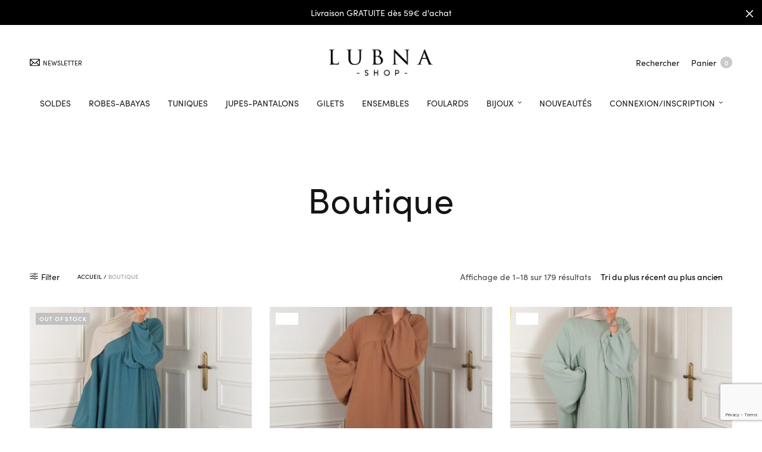

--- FILE ---
content_type: text/html; charset=UTF-8
request_url: https://www.lubnashop.com/categorie-produit/boutique/
body_size: 19926
content:
<!doctype html>
<html lang="fr-FR">
<head>
	<meta charset="UTF-8" />
	<meta name="viewport" content="width=device-width, initial-scale=1, maximum-scale=1, viewport-fit=cover">
	<link rel="profile" href="https://gmpg.org/xfn/11">
	<meta http-equiv="x-dns-prefetch-control" content="on">
	<link rel="dns-prefetch" href="//fonts.googleapis.com" />
	<link rel="dns-prefetch" href="//fonts.gstatic.com" />
	<link rel="dns-prefetch" href="//0.gravatar.com/" />
	<link rel="dns-prefetch" href="//2.gravatar.com/" />
	<link rel="dns-prefetch" href="//1.gravatar.com/" /><title>Boutique &#8211; LUBNA SHOP</title>
<meta name='robots' content='max-image-preview:large' />
<link rel='dns-prefetch' href='//use.typekit.net' />
<link rel="alternate" type="application/rss+xml" title="LUBNA SHOP &raquo; Flux" href="https://www.lubnashop.com/feed/" />
<link rel="alternate" type="application/rss+xml" title="LUBNA SHOP &raquo; Flux des commentaires" href="https://www.lubnashop.com/comments/feed/" />
<link rel="alternate" type="application/rss+xml" title="Flux pour LUBNA SHOP &raquo; Boutique Catégorie" href="https://www.lubnashop.com/categorie-produit/boutique/feed/" />
<style id='wp-img-auto-sizes-contain-inline-css' type='text/css'>
img:is([sizes=auto i],[sizes^="auto," i]){contain-intrinsic-size:3000px 1500px}
/*# sourceURL=wp-img-auto-sizes-contain-inline-css */
</style>
<link rel='stylesheet' id='wcmultishipping-checkout-pickup-points-block-css' href='https://www.lubnashop.com/wp-content/plugins/wc-multishipping/inc/woocommerce_block/style-index.css?ver=0.1.0' media='all' />
<link rel='stylesheet' id='wcmultishipping-blocks-integration-css' href='https://www.lubnashop.com/wp-content/plugins/wc-multishipping/inc/woocommerce_block/style-index.css?ver=0.1.0' media='all' />
<style id='wp-emoji-styles-inline-css' type='text/css'>

	img.wp-smiley, img.emoji {
		display: inline !important;
		border: none !important;
		box-shadow: none !important;
		height: 1em !important;
		width: 1em !important;
		margin: 0 0.07em !important;
		vertical-align: -0.1em !important;
		background: none !important;
		padding: 0 !important;
	}
/*# sourceURL=wp-emoji-styles-inline-css */
</style>
<style id='woocommerce-inline-inline-css' type='text/css'>
.woocommerce form .form-row .required { visibility: visible; }
/*# sourceURL=woocommerce-inline-inline-css */
</style>
<link rel='stylesheet' id='thb-fa-css' href='https://www.lubnashop.com/wp-content/themes/north-wp/assets/css/font-awesome.min.css?ver=4.7.0' media='all' />
<link rel='stylesheet' id='thb-app-css' href='https://www.lubnashop.com/wp-content/themes/north-wp/assets/css/app.css?ver=5.7.5' media='all' />
<style id='thb-app-inline-css' type='text/css'>
.header .logolink .logoimg {max-height:60px;}.header .logolink .logoimg[src$=".svg"] {max-height:100%;height:60px;}.tax-product_cat.term-15 .shop-header-style2 {background-image:url();}h1,h2,h3,h4,h5,h6 {font-family:sofia-pro, 'BlinkMacSystemFont', -apple-system, 'Roboto', 'Lucida Sans';}body,p {font-family:sofia-pro, 'BlinkMacSystemFont', -apple-system, 'Roboto', 'Lucida Sans';}.thb-full-menu,.account-holder {}.btn,.button,input[type=submit] {}label {}.widget>h6,.footer .widget>h6 {}.header .thb-full-menu {}.header .thb-full-menu .sub-menu {}.account-holder {}.mobile-menu {}.mobile-menu .sub-menu {}.mobile-secondary-menu {}.widget>h6,.footer .widget>h6 {}.thb-global-notification {}.woocommerce-message,.woocommerce-error,.woocommerce-info {}h1.thb-shop-title {}.products .product.thb-listing-style2 h3,.products .product.thb-listing-style1 h3 {}.thb-product-detail .product-information h1.product_title {}.thb-product-detail .product-information .woocommerce-product-details__short-description,.thb-product-detail .product-information .woocommerce-product-details__short-description p {}@media screen and (min-width:1024px) {h1,.h1 {}}@media screen and (min-width:1024px) {h2 {}}@media screen and (min-width:1024px) {h3 {}}@media screen and (min-width:1024px) {h4 {}}@media screen and (min-width:1024px) {h5 {}}h6 {}.badge.onsale { background-color:#ffffff; }.thb-global-notification {background-color:#000000 !important;}.woocommerce-message {background-color:#000000 !important;}.woocommerce-info:not(.cart-empty) {background-color:#000000 !important;}.woocommerce-error {background-color:#000000 !important;}.btn.alt, .btn.wc-forward:not(.checkout), .button.alt, .button.wc-forward:not(.checkout), input[type=submit].alt, input[type=submit].wc-forward:not(.checkout) {background:transparent;background-image:initial;background-position-x:initial;background-position-y:initial;background-size:initial;background-repeat-x:initial;background-repeat-y:initial;background-attachment:initial;background-origin:initial;background-clip:initial;background-color:#151515;color:#ffffff;}.woocommerce-Price-amount.amount{color:black !important;}.price .woocommerce-Price-currencySymbol{color:black !important;}button.wms_pickup_open_modal_openstreetmap {background-color:#151515;color:#ffffff;border:4px solid #000000; }
/*# sourceURL=thb-app-inline-css */
</style>
<link rel='stylesheet' id='thb-style-css' href='https://www.lubnashop.com/wp-content/themes/north-wp/style.css?ver=5.7.5' media='all' />
<script type="text/template" id="tmpl-variation-template">
	<div class="woocommerce-variation-description">{{{ data.variation.variation_description }}}</div>
	<div class="woocommerce-variation-price">{{{ data.variation.price_html }}}</div>
	<div class="woocommerce-variation-availability">{{{ data.variation.availability_html }}}</div>
</script>
<script type="text/template" id="tmpl-unavailable-variation-template">
	<p role="alert">Désolé, ce produit n&rsquo;est pas disponible. Veuillez choisir une combinaison différente.</p>
</script>
<script type="text/javascript" src="https://www.lubnashop.com/wp-includes/js/jquery/jquery.min.js?ver=3.7.1" id="jquery-core-js"></script>
<script type="text/javascript" src="https://www.lubnashop.com/wp-includes/js/jquery/jquery-migrate.min.js?ver=3.4.1" id="jquery-migrate-js"></script>
<script type="text/javascript" src="https://www.lubnashop.com/wp-content/plugins/woocommerce/assets/js/jquery-blockui/jquery.blockUI.min.js?ver=2.7.0-wc.10.4.3" id="wc-jquery-blockui-js" defer="defer" data-wp-strategy="defer"></script>
<script type="text/javascript" id="wc-add-to-cart-js-extra">
/* <![CDATA[ */
var wc_add_to_cart_params = {"ajax_url":"/wp-admin/admin-ajax.php","wc_ajax_url":"/?wc-ajax=%%endpoint%%","i18n_view_cart":"Voir le panier","cart_url":"https://www.lubnashop.com/cart/","is_cart":"","cart_redirect_after_add":"no"};
//# sourceURL=wc-add-to-cart-js-extra
/* ]]> */
</script>
<script type="text/javascript" src="https://www.lubnashop.com/wp-content/plugins/woocommerce/assets/js/frontend/add-to-cart.min.js?ver=10.4.3" id="wc-add-to-cart-js" defer="defer" data-wp-strategy="defer"></script>
<script type="text/javascript" src="https://www.lubnashop.com/wp-content/plugins/woocommerce/assets/js/js-cookie/js.cookie.min.js?ver=2.1.4-wc.10.4.3" id="wc-js-cookie-js" defer="defer" data-wp-strategy="defer"></script>
<script type="text/javascript" id="woocommerce-js-extra">
/* <![CDATA[ */
var woocommerce_params = {"ajax_url":"/wp-admin/admin-ajax.php","wc_ajax_url":"/?wc-ajax=%%endpoint%%","i18n_password_show":"Afficher le mot de passe","i18n_password_hide":"Masquer le mot de passe"};
//# sourceURL=woocommerce-js-extra
/* ]]> */
</script>
<script type="text/javascript" src="https://www.lubnashop.com/wp-content/plugins/woocommerce/assets/js/frontend/woocommerce.min.js?ver=10.4.3" id="woocommerce-js" defer="defer" data-wp-strategy="defer"></script>
<script type="text/javascript" src="https://www.lubnashop.com/wp-includes/js/underscore.min.js?ver=1.13.7" id="underscore-js"></script>
<script type="text/javascript" id="wp-util-js-extra">
/* <![CDATA[ */
var _wpUtilSettings = {"ajax":{"url":"/wp-admin/admin-ajax.php"}};
//# sourceURL=wp-util-js-extra
/* ]]> */
</script>
<script type="text/javascript" src="https://www.lubnashop.com/wp-includes/js/wp-util.min.js?ver=6.9" id="wp-util-js"></script>
<script type="text/javascript" id="wc-add-to-cart-variation-js-extra">
/* <![CDATA[ */
var wc_add_to_cart_variation_params = {"wc_ajax_url":"/?wc-ajax=%%endpoint%%","i18n_no_matching_variations_text":"D\u00e9sol\u00e9, aucun produit ne r\u00e9pond \u00e0 vos crit\u00e8res. Veuillez choisir une combinaison diff\u00e9rente.","i18n_make_a_selection_text":"Veuillez s\u00e9lectionner des options du produit avant de l\u2019ajouter \u00e0 votre panier.","i18n_unavailable_text":"D\u00e9sol\u00e9, ce produit n\u2019est pas disponible. Veuillez choisir une combinaison diff\u00e9rente.","i18n_reset_alert_text":"Votre s\u00e9lection a \u00e9t\u00e9 r\u00e9initialis\u00e9e. Veuillez s\u00e9lectionner des options du produit avant de l\u2019ajouter \u00e0 votre panier."};
//# sourceURL=wc-add-to-cart-variation-js-extra
/* ]]> */
</script>
<script type="text/javascript" src="https://www.lubnashop.com/wp-content/plugins/woocommerce/assets/js/frontend/add-to-cart-variation.min.js?ver=10.4.3" id="wc-add-to-cart-variation-js" defer="defer" data-wp-strategy="defer"></script>
<script type="text/javascript" src="https://use.typekit.net/lcr7meh.js?ver=5.7.5" id="thb-typekit-js"></script>
<script type="text/javascript" id="thb-typekit-js-after">
/* <![CDATA[ */
try{Typekit.load({ async: true });}catch(e){}
//# sourceURL=thb-typekit-js-after
/* ]]> */
</script>
<link rel="https://api.w.org/" href="https://www.lubnashop.com/wp-json/" /><link rel="alternate" title="JSON" type="application/json" href="https://www.lubnashop.com/wp-json/wp/v2/product_cat/15" /><link rel="EditURI" type="application/rsd+xml" title="RSD" href="https://www.lubnashop.com/xmlrpc.php?rsd" />
<meta name="generator" content="WordPress 6.9" />
<meta name="generator" content="WooCommerce 10.4.3" />
<link rel="apple-touch-icon" sizes="60x60" href="/wp-content/uploads/fbrfg/apple-touch-icon.png">
<link rel="icon" type="image/png" sizes="32x32" href="/wp-content/uploads/fbrfg/favicon-32x32.png">
<link rel="icon" type="image/png" sizes="16x16" href="/wp-content/uploads/fbrfg/favicon-16x16.png">
<link rel="manifest" href="/wp-content/uploads/fbrfg/site.webmanifest">
<link rel="shortcut icon" href="/wp-content/uploads/fbrfg/favicon.ico">
<meta name="msapplication-TileColor" content="#da532c">
<meta name="msapplication-config" content="/wp-content/uploads/fbrfg/browserconfig.xml">
<meta name="theme-color" content="#ffffff">	<noscript><style>.woocommerce-product-gallery{ opacity: 1 !important; }</style></noscript>
	<style type="text/css">.recentcomments a{display:inline !important;padding:0 !important;margin:0 !important;}</style><noscript><style> .wpb_animate_when_almost_visible { opacity: 1; }</style></noscript>	<!-- Google tag (gtag.js) -->
<script async src="https://www.googletagmanager.com/gtag/js?id=G-SV4FY7KECL"></script>
<script>
  window.dataLayer = window.dataLayer || [];
  function gtag(){dataLayer.push(arguments);}
  gtag('js', new Date());

  gtag('config', 'G-SV4FY7KECL');
</script>

<link rel='stylesheet' id='wc-blocks-style-css' href='https://www.lubnashop.com/wp-content/plugins/woocommerce/assets/client/blocks/wc-blocks.css?ver=wc-10.4.3' media='all' />
<link rel='stylesheet' id='wc-stripe-blocks-checkout-style-css' href='https://www.lubnashop.com/wp-content/plugins/woocommerce-gateway-stripe/build/upe-blocks.css?ver=5149cca93b0373758856' media='all' />
</head>
<body data-rsssl=1 class="archive tax-product_cat term-boutique term-15 wp-theme-north-wp theme-north-wp woocommerce woocommerce-page woocommerce-no-js thb-arrows global_notification_on thb-single-product-ajax-on subheader-full-width-off  wpb-js-composer js-comp-ver-6.0.5 vc_responsive">
<div id="wrapper" class="open">
		<aside class="thb-global-notification light">
		<div class="row">
			<div class="small-12 columns">
			<p>Livraison GRATUITE dès 59€ d'achat</p>			</div>
		</div>
		<a href="#" class="thb-notification-close"><svg xmlns="http://www.w3.org/2000/svg" version="1.1" x="0" y="0" width="12" height="12" viewBox="1.1 1.1 12 12" enable-background="new 1.1 1.1 12 12" xml:space="preserve"><path d="M8.3 7.1l4.6-4.6c0.3-0.3 0.3-0.8 0-1.2 -0.3-0.3-0.8-0.3-1.2 0L7.1 5.9 2.5 1.3c-0.3-0.3-0.8-0.3-1.2 0 -0.3 0.3-0.3 0.8 0 1.2L5.9 7.1l-4.6 4.6c-0.3 0.3-0.3 0.8 0 1.2s0.8 0.3 1.2 0L7.1 8.3l4.6 4.6c0.3 0.3 0.8 0.3 1.2 0 0.3-0.3 0.3-0.8 0-1.2L8.3 7.1z"/></svg></a>
	</aside>
		<!-- Start Header -->
	<header class="header style5 thb-fixed-shadow-style3">
	<div class="row align-middle full-width-row">
		<div class="small-3 medium-4 columns toggle-holder">
				<div class="mobile-toggle-holder style1">
		<div class="mobile-toggle">
			<span></span><span></span><span></span>
		</div>
			</div>
					<a href="#newsletter-popup" class="thb-header-subscribe" rel="inline" data-class="newsletter"><svg version="1.1" xmlns="http://www.w3.org/2000/svg" xmlns:xlink="http://www.w3.org/1999/xlink" x="0px" y="0px"
	 viewBox="0 0 17 12" xml:space="preserve">
<path d="M1.8-0.1C0.8-0.1,0,0.7,0,1.7v8.3c0,1,0.8,1.8,1.8,1.8h13.4c1,0,1.8-0.8,1.8-1.8V1.7c0-1-0.8-1.8-1.8-1.8H1.8z M1.9,1.1
	h13.2L8.9,7C8.6,7.2,8.4,7.2,8.1,7L1.9,1.1z M1.2,2.1L5.3,6l-4.1,4.1V2.1z M15.8,2.1v7.9L11.7,6L15.8,2.1z M10.8,6.8l3.9,3.9H2.3
	l4-3.9l1.1,1C8,8.4,9,8.4,9.7,7.8L10.8,6.8L10.8,6.8z"/>
</svg> NEWSLETTER</a>
			</div>
		<div class="small-6 medium-4 columns style5-logo-holder">
			<div class="logo-holder">
				<a href="https://www.lubnashop.com" class="logolink">
					<img src="https://www.lubnashop.com/wp-content/uploads/2019/12/logo.png" class="logoimg bg--light" alt="LUBNA SHOP"/>
					<img src="https://www.lubnashop.com/wp-content/uploads/2019/12/logo_blanc.png" class="logoimg bg--dark" alt="LUBNA SHOP"/>
				</a>
			</div>
		</div>
		<div class="small-3 medium-4 columns account-holder">
					<a href="#searchpopup" rel="inline" data-class="quick-search" id="quick_search">
			Rechercher		</a>

				<a id="quick_cart" data-target="open-cart" href="https://www.lubnashop.com/cart/" title="Panier">
			Panier			<span class="float_count">0</span>
		</a>
				</div>
	</div>
	<div class="row align-middle full-width-row style5-menu-holder">
		<div class="small-12 columns show-for-large">
			<div class="menu-holder">
				<nav id="nav">
											<ul id="menu-navigation" class="thb-full-menu"><li id="menu-item-48767" class="menu-item menu-item-type-taxonomy menu-item-object-product_cat menu-item-48767"><a href="https://www.lubnashop.com/categorie-produit/soldes/">SOLDES</a></li>
<li id="menu-item-401" class="menu-item menu-item-type-taxonomy menu-item-object-product_cat menu-item-401"><a href="https://www.lubnashop.com/categorie-produit/robes-abayas/">ROBES-ABAYAS</a></li>
<li id="menu-item-402" class="menu-item menu-item-type-taxonomy menu-item-object-product_cat menu-item-402"><a href="https://www.lubnashop.com/categorie-produit/tuniques/">TUNIQUES</a></li>
<li id="menu-item-397" class="menu-item menu-item-type-taxonomy menu-item-object-product_cat menu-item-397"><a href="https://www.lubnashop.com/categorie-produit/jupes-pantalons/">JUPES-PANTALONS</a></li>
<li id="menu-item-47176" class="menu-item menu-item-type-taxonomy menu-item-object-product_cat menu-item-47176"><a href="https://www.lubnashop.com/categorie-produit/gilets/">GILETS</a></li>
<li id="menu-item-461" class="menu-item menu-item-type-taxonomy menu-item-object-product_cat menu-item-461"><a href="https://www.lubnashop.com/categorie-produit/ensembles/">ENSEMBLES</a></li>
<li id="menu-item-396" class="menu-item menu-item-type-taxonomy menu-item-object-product_cat menu-item-396"><a href="https://www.lubnashop.com/categorie-produit/foulards/">FOULARDS</a></li>
<li id="menu-item-45815" class="menu-item menu-item-type-taxonomy menu-item-object-product_cat menu-item-has-children menu-item-45815"><a href="https://www.lubnashop.com/categorie-produit/bijoux/">BIJOUX</a>
<ul class="sub-menu" >
	<li id="menu-item-48411" class="menu-item menu-item-type-taxonomy menu-item-object-product_cat menu-item-48411"><a href="https://www.lubnashop.com/categorie-produit/bracelets/">Bracelets</a></li>
	<li id="menu-item-48412" class="menu-item menu-item-type-taxonomy menu-item-object-product_cat menu-item-48412"><a href="https://www.lubnashop.com/categorie-produit/colliers/">Colliers</a></li>
	<li id="menu-item-48409" class="menu-item menu-item-type-taxonomy menu-item-object-product_cat menu-item-48409"><a href="https://www.lubnashop.com/categorie-produit/bagues/">Bagues</a></li>
	<li id="menu-item-48410" class="menu-item menu-item-type-taxonomy menu-item-object-product_cat menu-item-48410"><a href="https://www.lubnashop.com/categorie-produit/boucles-doreilles/">Boucles d&rsquo;oreilles</a></li>
</ul>
</li>
<li id="menu-item-46534" class="menu-item menu-item-type-taxonomy menu-item-object-product_cat menu-item-46534"><a href="https://www.lubnashop.com/categorie-produit/nouveautes/">NOUVEAUTÉS</a></li>
<li id="menu-item-1394" class="menu-item menu-item-type-custom menu-item-object-custom menu-item-has-children menu-item-1394"><a href="https://www.lubnashop.com/mon-compte/">CONNEXION/INSCRIPTION</a>
<ul class="sub-menu" >
	<li id="menu-item-1395" class="menu-item menu-item-type-post_type menu-item-object-page menu-item-1395"><a href="https://www.lubnashop.com/mon-compte/">MON COMPTE</a></li>
</ul>
</li>
</ul>									</nav>
			</div>
		</div>
	</div>
</header>
	<!-- End Header -->

	<div role="main">
<div class="page-padding shop-header-style1">
<h1 class="thb-shop-title">Boutique</h1>
</div>

	<div class="shop_bar">
	<div class="row">
		<div class="small-4 medium-6 columns category_bar">
				<a href="#" id="thb-shop-filters"><svg xmlns="http://www.w3.org/2000/svg" xmlns:xlink="http://www.w3.org/1999/xlink" x="0px" y="0px"
	 width="14px" height="11px" viewBox="299 372.046 14 11" enable-background="new 299 372.046 14 11"
	 xml:space="preserve">
	<path d="M302.254,377.166h-2.876c-0.208,0-0.378,0.17-0.378,0.378c0,0.208,0.17,0.378,0.378,0.378h2.876
		c0.17,0.757,0.851,1.325,1.665,1.325s1.495-0.568,1.665-1.325c0.019,0,0.019,0,0.038,0h7c0.208,0,0.378-0.17,0.378-0.378
		c0-0.208-0.17-0.378-0.378-0.378h-7c-0.019,0-0.038,0-0.038,0c-0.17-0.757-0.852-1.325-1.665-1.325
		S302.425,376.409,302.254,377.166z M304.865,377.543c0,0.53-0.417,0.946-0.946,0.946c-0.529,0-0.946-0.417-0.946-0.946
		c0-0.529,0.417-0.946,0.946-0.946C304.449,376.598,304.865,377.014,304.865,377.543z"/>
	<path d="M309.179,374.17c0.019,0,0.019,0,0.038,0h3.405c0.208,0,0.378-0.17,0.378-0.378s-0.17-0.378-0.378-0.378h-3.405
		c-0.02,0-0.038,0-0.038,0c-0.17-0.757-0.852-1.324-1.665-1.324s-1.495,0.567-1.665,1.324h-6.47c-0.208,0-0.378,0.17-0.378,0.378
		s0.17,0.378,0.378,0.378h6.47c0.17,0.757,0.852,1.324,1.665,1.324S309.009,374.927,309.179,374.17z M306.567,373.792
		c0-0.53,0.417-0.946,0.946-0.946s0.946,0.416,0.946,0.946s-0.417,0.946-0.946,0.946S306.567,374.322,306.567,373.792z"/>
	<path d="M312.622,380.917h-3.405c-0.02,0-0.038,0-0.038,0c-0.17-0.757-0.852-1.324-1.665-1.324s-1.495,0.567-1.665,1.324h-6.47
		c-0.208,0-0.378,0.17-0.378,0.378s0.17,0.378,0.378,0.378h6.47c0.17,0.757,0.852,1.324,1.665,1.324s1.495-0.567,1.665-1.324
		c0.019,0,0.019,0,0.038,0h3.405c0.208,0,0.378-0.17,0.378-0.378S312.83,380.917,312.622,380.917z M307.514,382.241
		c-0.529,0-0.946-0.416-0.946-0.946s0.417-0.946,0.946-0.946s0.946,0.417,0.946,0.946S308.043,382.241,307.514,382.241z"/>
</svg>
 Filter</a>
				<nav class="woocommerce-breadcrumb" aria-label="Breadcrumb"><a href="https://www.lubnashop.com">Accueil</a> <i>/</i> Boutique</nav>		</div>
		<div class="small-8 medium-6 columns ordering">
							<p class="woocommerce-result-count" role="alert" aria-relevant="all" data-is-sorted-by="true">
	Affichage de 1&ndash;18 sur 179 résultats<span class="screen-reader-text">Trié du plus récent au plus ancien</span></p>
				<form class="woocommerce-ordering" method="get">
		<select
		name="orderby"
		class="orderby"
					aria-label="Commande"
			>
					<option value="popularity" >Tri par popularité</option>
					<option value="rating" >Tri par notes moyennes</option>
					<option value="date"  selected='selected'>Tri du plus récent au plus ancien</option>
					<option value="price" >Tri par tarif croissant</option>
					<option value="price-desc" >Tri par tarif décroissant</option>
			</select>
	<input type="hidden" name="paged" value="1" />
	</form>
					</div>
	</div>
</div>
		<div class="thb_prod_ajax_to_cart_notices"></div>
		<div class="row">
	<div class="small-12 columns">

		
		<div class="woocommerce-notices-wrapper"></div>
<ul class="products row thb-main-products">
	<li class="small-6 large-4 columns thb-listing-style2 thb-listing-button-style4 product type-product post-48625 status-publish first outofstock product_cat-boutique product_cat-nouveautes product_cat-robes-abayas product_cat-soldes has-post-thumbnail sale shipping-taxable purchasable product-type-variable has-default-attributes">
		<figure class="product_thumbnail thb_hover">
		<span class="badge out-of-stock">Out of Stock</span>		<a href="https://www.lubnashop.com/produit/robe-nella-turquoise/" title="Robe Nella &#8211; Turquoise">
						<span class="product_thumbnail_hover"><img width="600" height="800" src="https://www.lubnashop.com/wp-content/uploads/robe-large-turquoise-2.jpg" class="attachment-shop_catalog size-shop_catalog" alt="" decoding="async" fetchpriority="high" srcset="https://www.lubnashop.com/wp-content/uploads/robe-large-turquoise-2.jpg 600w, https://www.lubnashop.com/wp-content/uploads/robe-large-turquoise-2-400x533.jpg 400w, https://www.lubnashop.com/wp-content/uploads/robe-large-turquoise-2-150x200.jpg 150w, https://www.lubnashop.com/wp-content/uploads/robe-large-turquoise-2-430x573.jpg 430w, https://www.lubnashop.com/wp-content/uploads/robe-large-turquoise-2-500x667.jpg 500w" sizes="(max-width: 600px) 100vw, 600px" /></span>
						<img width="500" height="667" src="https://www.lubnashop.com/wp-content/uploads/robe-large-turquoise-1-500x667.jpg" class="attachment-woocommerce_thumbnail size-woocommerce_thumbnail" alt="Robe Nella - Turquoise" decoding="async" srcset="https://www.lubnashop.com/wp-content/uploads/robe-large-turquoise-1-500x667.jpg 500w, https://www.lubnashop.com/wp-content/uploads/robe-large-turquoise-1-400x533.jpg 400w, https://www.lubnashop.com/wp-content/uploads/robe-large-turquoise-1-150x200.jpg 150w, https://www.lubnashop.com/wp-content/uploads/robe-large-turquoise-1-430x573.jpg 430w" sizes="(max-width: 500px) 100vw, 500px" />		</a>
			<div class="thb-product-icon thb-quick-view" data-id="48625">
		<div class="thb-icon-container">
			<span class="thb-icon-text">Quick View</span>
			<svg version="1.1" class="thb-quick-view-icon" xmlns="http://www.w3.org/2000/svg" xmlns:xlink="http://www.w3.org/1999/xlink" x="0px" y="0px"
	 viewBox="0 0 13 8" xml:space="preserve">
<path d="M6.5,8C2.99,8,0.22,4.47,0.11,4.32c-0.14-0.19-0.14-0.45,0-0.64C0.22,3.53,2.99,0,6.5,0c3.51,0,6.28,3.53,6.39,3.68
	c0.14,0.19,0.14,0.45,0,0.64C12.78,4.47,10.01,8,6.5,8z M1.09,4C1.83,4.83,4.01,7,6.5,7c2.49,0,4.67-2.17,5.41-3
	C11.16,3.17,8.99,1,6.5,1S1.83,3.17,1.09,4z M6.5,6.5C5.22,6.5,4.18,5.38,4.18,4c0-1.38,1.04-2.5,2.32-2.5S8.82,2.62,8.82,4
	C8.82,5.38,7.78,6.5,6.5,6.5z M6.5,2.5C5.73,2.5,5.11,3.17,5.11,4c0,0.83,0.62,1.5,1.39,1.5S7.89,4.83,7.89,4
	C7.89,3.17,7.27,2.5,6.5,2.5z"/>
</svg>
		</div>
	</div>
		</figure>
		<h3>
		<a href="https://www.lubnashop.com/produit/robe-nella-turquoise/" title="Robe Nella &#8211; Turquoise">Robe Nella &#8211; Turquoise</a>
			</h3>
						<div class="thb_transform_price">
				<div class="thb_transform_loop_price">
					
	<span class="price"><del aria-hidden="true"><span class="woocommerce-Price-amount amount"><bdi>15,90<span class="woocommerce-Price-currencySymbol">&euro;</span></bdi></span></del> <span class="screen-reader-text">Le prix initial était : 15,90&euro;.</span><ins aria-hidden="true"><span class="woocommerce-Price-amount amount"><bdi>11,90<span class="woocommerce-Price-currencySymbol">&euro;</span></bdi></span></ins><span class="screen-reader-text">Le prix actuel est : 11,90&euro;.</span></span>
				</div>
				<div class="thb_transform_loop_buttons">
					<a href="https://www.lubnashop.com/produit/robe-nella-turquoise/" aria-describedby="woocommerce_loop_add_to_cart_link_describedby_48625" data-quantity="1" class="button product_type_variable" data-product_id="48625" data-product_sku="" aria-label="Sélectionner les options pour &ldquo;Robe Nella - Turquoise&rdquo;" rel="nofollow">Choix des options</a>	<span id="woocommerce_loop_add_to_cart_link_describedby_48625" class="screen-reader-text">
		Ce produit a plusieurs variations. Les options peuvent être choisies sur la page du produit	</span>
				</div>
			</div>
					</li>
<li class="small-6 large-4 columns thb-listing-style2 thb-listing-button-style4 product type-product post-48616 status-publish instock product_cat-boutique product_cat-nouveautes product_cat-robes-abayas has-post-thumbnail sale shipping-taxable purchasable product-type-variable has-default-attributes">
		<figure class="product_thumbnail thb_hover">
		<span class="badge onsale">Sale</span>		<a href="https://www.lubnashop.com/produit/robe-nella-camel/" title="Robe Nella &#8211; Camel">
						<span class="product_thumbnail_hover"><img width="600" height="800" src="https://www.lubnashop.com/wp-content/uploads/ROBE-NELLA-CAMEL-2.jpg" class="attachment-shop_catalog size-shop_catalog" alt="" decoding="async" srcset="https://www.lubnashop.com/wp-content/uploads/ROBE-NELLA-CAMEL-2.jpg 600w, https://www.lubnashop.com/wp-content/uploads/ROBE-NELLA-CAMEL-2-400x533.jpg 400w, https://www.lubnashop.com/wp-content/uploads/ROBE-NELLA-CAMEL-2-150x200.jpg 150w, https://www.lubnashop.com/wp-content/uploads/ROBE-NELLA-CAMEL-2-430x573.jpg 430w, https://www.lubnashop.com/wp-content/uploads/ROBE-NELLA-CAMEL-2-500x667.jpg 500w" sizes="(max-width: 600px) 100vw, 600px" /></span>
						<img width="500" height="667" src="https://www.lubnashop.com/wp-content/uploads/ROBE-NELLA-CAMEL-1-500x667.jpg" class="attachment-woocommerce_thumbnail size-woocommerce_thumbnail" alt="Robe Nella - Camel" decoding="async" loading="lazy" srcset="https://www.lubnashop.com/wp-content/uploads/ROBE-NELLA-CAMEL-1-500x667.jpg 500w, https://www.lubnashop.com/wp-content/uploads/ROBE-NELLA-CAMEL-1-400x533.jpg 400w, https://www.lubnashop.com/wp-content/uploads/ROBE-NELLA-CAMEL-1-150x200.jpg 150w, https://www.lubnashop.com/wp-content/uploads/ROBE-NELLA-CAMEL-1-430x573.jpg 430w" sizes="auto, (max-width: 500px) 100vw, 500px" />		</a>
			<div class="thb-product-icon thb-quick-view" data-id="48616">
		<div class="thb-icon-container">
			<span class="thb-icon-text">Quick View</span>
			<svg version="1.1" class="thb-quick-view-icon" xmlns="http://www.w3.org/2000/svg" xmlns:xlink="http://www.w3.org/1999/xlink" x="0px" y="0px"
	 viewBox="0 0 13 8" xml:space="preserve">
<path d="M6.5,8C2.99,8,0.22,4.47,0.11,4.32c-0.14-0.19-0.14-0.45,0-0.64C0.22,3.53,2.99,0,6.5,0c3.51,0,6.28,3.53,6.39,3.68
	c0.14,0.19,0.14,0.45,0,0.64C12.78,4.47,10.01,8,6.5,8z M1.09,4C1.83,4.83,4.01,7,6.5,7c2.49,0,4.67-2.17,5.41-3
	C11.16,3.17,8.99,1,6.5,1S1.83,3.17,1.09,4z M6.5,6.5C5.22,6.5,4.18,5.38,4.18,4c0-1.38,1.04-2.5,2.32-2.5S8.82,2.62,8.82,4
	C8.82,5.38,7.78,6.5,6.5,6.5z M6.5,2.5C5.73,2.5,5.11,3.17,5.11,4c0,0.83,0.62,1.5,1.39,1.5S7.89,4.83,7.89,4
	C7.89,3.17,7.27,2.5,6.5,2.5z"/>
</svg>
		</div>
	</div>
		</figure>
		<h3>
		<a href="https://www.lubnashop.com/produit/robe-nella-camel/" title="Robe Nella &#8211; Camel">Robe Nella &#8211; Camel</a>
			</h3>
						<div class="thb_transform_price">
				<div class="thb_transform_loop_price">
					
	<span class="price"><del aria-hidden="true"><span class="woocommerce-Price-amount amount"><bdi>15,90<span class="woocommerce-Price-currencySymbol">&euro;</span></bdi></span></del> <span class="screen-reader-text">Le prix initial était : 15,90&euro;.</span><ins aria-hidden="true"><span class="woocommerce-Price-amount amount"><bdi>11,90<span class="woocommerce-Price-currencySymbol">&euro;</span></bdi></span></ins><span class="screen-reader-text">Le prix actuel est : 11,90&euro;.</span></span>
				</div>
				<div class="thb_transform_loop_buttons">
					<a href="https://www.lubnashop.com/produit/robe-nella-camel/" aria-describedby="woocommerce_loop_add_to_cart_link_describedby_48616" data-quantity="1" class="button product_type_variable add_to_cart_button" data-product_id="48616" data-product_sku="" aria-label="Sélectionner les options pour &ldquo;Robe Nella - Camel&rdquo;" rel="nofollow">Choix des options</a>	<span id="woocommerce_loop_add_to_cart_link_describedby_48616" class="screen-reader-text">
		Ce produit a plusieurs variations. Les options peuvent être choisies sur la page du produit	</span>
				</div>
			</div>
					</li>
<li class="small-6 large-4 columns thb-listing-style2 thb-listing-button-style4 product type-product post-48612 status-publish instock product_cat-boutique product_cat-nouveautes product_cat-robes-abayas has-post-thumbnail sale shipping-taxable purchasable product-type-variable has-default-attributes">
		<figure class="product_thumbnail thb_hover">
		<span class="badge onsale">Sale</span>		<a href="https://www.lubnashop.com/produit/robe-nella-vert-deau/" title="Robe Nella &#8211; Vert d&rsquo;eau">
						<span class="product_thumbnail_hover"><img width="600" height="800" src="https://www.lubnashop.com/wp-content/uploads/robe-nella-ert-pastel.jpg" class="attachment-shop_catalog size-shop_catalog" alt="" decoding="async" loading="lazy" srcset="https://www.lubnashop.com/wp-content/uploads/robe-nella-ert-pastel.jpg 600w, https://www.lubnashop.com/wp-content/uploads/robe-nella-ert-pastel-400x533.jpg 400w, https://www.lubnashop.com/wp-content/uploads/robe-nella-ert-pastel-150x200.jpg 150w, https://www.lubnashop.com/wp-content/uploads/robe-nella-ert-pastel-430x573.jpg 430w, https://www.lubnashop.com/wp-content/uploads/robe-nella-ert-pastel-500x667.jpg 500w" sizes="auto, (max-width: 600px) 100vw, 600px" /></span>
						<img width="500" height="667" src="https://www.lubnashop.com/wp-content/uploads/robe-nella-vert-pastel-500x667.jpg" class="attachment-woocommerce_thumbnail size-woocommerce_thumbnail" alt="Robe Nella - Vert d&#039;eau" decoding="async" loading="lazy" srcset="https://www.lubnashop.com/wp-content/uploads/robe-nella-vert-pastel-500x667.jpg 500w, https://www.lubnashop.com/wp-content/uploads/robe-nella-vert-pastel-400x533.jpg 400w, https://www.lubnashop.com/wp-content/uploads/robe-nella-vert-pastel-150x200.jpg 150w, https://www.lubnashop.com/wp-content/uploads/robe-nella-vert-pastel-430x573.jpg 430w" sizes="auto, (max-width: 500px) 100vw, 500px" />		</a>
			<div class="thb-product-icon thb-quick-view" data-id="48612">
		<div class="thb-icon-container">
			<span class="thb-icon-text">Quick View</span>
			<svg version="1.1" class="thb-quick-view-icon" xmlns="http://www.w3.org/2000/svg" xmlns:xlink="http://www.w3.org/1999/xlink" x="0px" y="0px"
	 viewBox="0 0 13 8" xml:space="preserve">
<path d="M6.5,8C2.99,8,0.22,4.47,0.11,4.32c-0.14-0.19-0.14-0.45,0-0.64C0.22,3.53,2.99,0,6.5,0c3.51,0,6.28,3.53,6.39,3.68
	c0.14,0.19,0.14,0.45,0,0.64C12.78,4.47,10.01,8,6.5,8z M1.09,4C1.83,4.83,4.01,7,6.5,7c2.49,0,4.67-2.17,5.41-3
	C11.16,3.17,8.99,1,6.5,1S1.83,3.17,1.09,4z M6.5,6.5C5.22,6.5,4.18,5.38,4.18,4c0-1.38,1.04-2.5,2.32-2.5S8.82,2.62,8.82,4
	C8.82,5.38,7.78,6.5,6.5,6.5z M6.5,2.5C5.73,2.5,5.11,3.17,5.11,4c0,0.83,0.62,1.5,1.39,1.5S7.89,4.83,7.89,4
	C7.89,3.17,7.27,2.5,6.5,2.5z"/>
</svg>
		</div>
	</div>
		</figure>
		<h3>
		<a href="https://www.lubnashop.com/produit/robe-nella-vert-deau/" title="Robe Nella &#8211; Vert d&rsquo;eau">Robe Nella &#8211; Vert d&rsquo;eau</a>
			</h3>
						<div class="thb_transform_price">
				<div class="thb_transform_loop_price">
					
	<span class="price"><del aria-hidden="true"><span class="woocommerce-Price-amount amount"><bdi>15,90<span class="woocommerce-Price-currencySymbol">&euro;</span></bdi></span></del> <span class="screen-reader-text">Le prix initial était : 15,90&euro;.</span><ins aria-hidden="true"><span class="woocommerce-Price-amount amount"><bdi>11,90<span class="woocommerce-Price-currencySymbol">&euro;</span></bdi></span></ins><span class="screen-reader-text">Le prix actuel est : 11,90&euro;.</span></span>
				</div>
				<div class="thb_transform_loop_buttons">
					<a href="https://www.lubnashop.com/produit/robe-nella-vert-deau/" aria-describedby="woocommerce_loop_add_to_cart_link_describedby_48612" data-quantity="1" class="button product_type_variable add_to_cart_button" data-product_id="48612" data-product_sku="" aria-label="Sélectionner les options pour &ldquo;Robe Nella - Vert d&#039;eau&rdquo;" rel="nofollow">Choix des options</a>	<span id="woocommerce_loop_add_to_cart_link_describedby_48612" class="screen-reader-text">
		Ce produit a plusieurs variations. Les options peuvent être choisies sur la page du produit	</span>
				</div>
			</div>
					</li>
<li class="small-6 large-4 columns thb-listing-style2 thb-listing-button-style4 product type-product post-48620 status-publish last instock product_cat-boutique product_cat-nouveautes product_cat-robes-abayas product_cat-soldes has-post-thumbnail sale shipping-taxable purchasable product-type-variable has-default-attributes">
		<figure class="product_thumbnail thb_hover">
		<span class="badge onsale">Sale</span>		<a href="https://www.lubnashop.com/produit/robe-nella-beige/" title="Robe Nella &#8211; Beige">
						<span class="product_thumbnail_hover"><img width="600" height="800" src="https://www.lubnashop.com/wp-content/uploads/robe-nella-3.1.jpg" class="attachment-shop_catalog size-shop_catalog" alt="" decoding="async" loading="lazy" srcset="https://www.lubnashop.com/wp-content/uploads/robe-nella-3.1.jpg 600w, https://www.lubnashop.com/wp-content/uploads/robe-nella-3.1-400x533.jpg 400w, https://www.lubnashop.com/wp-content/uploads/robe-nella-3.1-150x200.jpg 150w, https://www.lubnashop.com/wp-content/uploads/robe-nella-3.1-430x573.jpg 430w, https://www.lubnashop.com/wp-content/uploads/robe-nella-3.1-500x667.jpg 500w" sizes="auto, (max-width: 600px) 100vw, 600px" /></span>
						<img width="500" height="667" src="https://www.lubnashop.com/wp-content/uploads/robe-nella-beige-2-500x667.jpg" class="attachment-woocommerce_thumbnail size-woocommerce_thumbnail" alt="Robe Nella - Beige" decoding="async" loading="lazy" srcset="https://www.lubnashop.com/wp-content/uploads/robe-nella-beige-2-500x667.jpg 500w, https://www.lubnashop.com/wp-content/uploads/robe-nella-beige-2-400x533.jpg 400w, https://www.lubnashop.com/wp-content/uploads/robe-nella-beige-2-150x200.jpg 150w, https://www.lubnashop.com/wp-content/uploads/robe-nella-beige-2-430x573.jpg 430w" sizes="auto, (max-width: 500px) 100vw, 500px" />		</a>
			<div class="thb-product-icon thb-quick-view" data-id="48620">
		<div class="thb-icon-container">
			<span class="thb-icon-text">Quick View</span>
			<svg version="1.1" class="thb-quick-view-icon" xmlns="http://www.w3.org/2000/svg" xmlns:xlink="http://www.w3.org/1999/xlink" x="0px" y="0px"
	 viewBox="0 0 13 8" xml:space="preserve">
<path d="M6.5,8C2.99,8,0.22,4.47,0.11,4.32c-0.14-0.19-0.14-0.45,0-0.64C0.22,3.53,2.99,0,6.5,0c3.51,0,6.28,3.53,6.39,3.68
	c0.14,0.19,0.14,0.45,0,0.64C12.78,4.47,10.01,8,6.5,8z M1.09,4C1.83,4.83,4.01,7,6.5,7c2.49,0,4.67-2.17,5.41-3
	C11.16,3.17,8.99,1,6.5,1S1.83,3.17,1.09,4z M6.5,6.5C5.22,6.5,4.18,5.38,4.18,4c0-1.38,1.04-2.5,2.32-2.5S8.82,2.62,8.82,4
	C8.82,5.38,7.78,6.5,6.5,6.5z M6.5,2.5C5.73,2.5,5.11,3.17,5.11,4c0,0.83,0.62,1.5,1.39,1.5S7.89,4.83,7.89,4
	C7.89,3.17,7.27,2.5,6.5,2.5z"/>
</svg>
		</div>
	</div>
		</figure>
		<h3>
		<a href="https://www.lubnashop.com/produit/robe-nella-beige/" title="Robe Nella &#8211; Beige">Robe Nella &#8211; Beige</a>
			</h3>
						<div class="thb_transform_price">
				<div class="thb_transform_loop_price">
					
	<span class="price"><del aria-hidden="true"><span class="woocommerce-Price-amount amount"><bdi>15,90<span class="woocommerce-Price-currencySymbol">&euro;</span></bdi></span></del> <span class="screen-reader-text">Le prix initial était : 15,90&euro;.</span><ins aria-hidden="true"><span class="woocommerce-Price-amount amount"><bdi>11,90<span class="woocommerce-Price-currencySymbol">&euro;</span></bdi></span></ins><span class="screen-reader-text">Le prix actuel est : 11,90&euro;.</span></span>
				</div>
				<div class="thb_transform_loop_buttons">
					<a href="https://www.lubnashop.com/produit/robe-nella-beige/" aria-describedby="woocommerce_loop_add_to_cart_link_describedby_48620" data-quantity="1" class="button product_type_variable add_to_cart_button" data-product_id="48620" data-product_sku="" aria-label="Sélectionner les options pour &ldquo;Robe Nella - Beige&rdquo;" rel="nofollow">Choix des options</a>	<span id="woocommerce_loop_add_to_cart_link_describedby_48620" class="screen-reader-text">
		Ce produit a plusieurs variations. Les options peuvent être choisies sur la page du produit	</span>
				</div>
			</div>
					</li>
<li class="small-6 large-4 columns thb-listing-style2 thb-listing-button-style4 product type-product post-48595 status-publish first outofstock product_cat-boutique product_cat-ensembles product_cat-nouveautes product_cat-robes-abayas has-post-thumbnail sale shipping-taxable purchasable product-type-variable has-default-attributes">
		<figure class="product_thumbnail thb_hover">
		<span class="badge out-of-stock">Out of Stock</span>		<a href="https://www.lubnashop.com/produit/ensemble-avec-khimar-beige/" title="Ensemble avec khimar &#8211; Beige">
						<span class="product_thumbnail_hover"><img width="600" height="800" src="https://www.lubnashop.com/wp-content/uploads/ensemble-vieux-rose3.jpg" class="attachment-shop_catalog size-shop_catalog" alt="" decoding="async" loading="lazy" srcset="https://www.lubnashop.com/wp-content/uploads/ensemble-vieux-rose3.jpg 600w, https://www.lubnashop.com/wp-content/uploads/ensemble-vieux-rose3-500x667.jpg 500w, https://www.lubnashop.com/wp-content/uploads/ensemble-vieux-rose3-400x533.jpg 400w, https://www.lubnashop.com/wp-content/uploads/ensemble-vieux-rose3-150x200.jpg 150w, https://www.lubnashop.com/wp-content/uploads/ensemble-vieux-rose3-430x573.jpg 430w" sizes="auto, (max-width: 600px) 100vw, 600px" /></span>
						<img width="500" height="667" src="https://www.lubnashop.com/wp-content/uploads/ensemble-avec-khim-500x667.jpg" class="attachment-woocommerce_thumbnail size-woocommerce_thumbnail" alt="Ensemble avec khimar - Beige" decoding="async" loading="lazy" srcset="https://www.lubnashop.com/wp-content/uploads/ensemble-avec-khim-500x667.jpg 500w, https://www.lubnashop.com/wp-content/uploads/ensemble-avec-khim-400x533.jpg 400w, https://www.lubnashop.com/wp-content/uploads/ensemble-avec-khim-150x200.jpg 150w, https://www.lubnashop.com/wp-content/uploads/ensemble-avec-khim-430x573.jpg 430w" sizes="auto, (max-width: 500px) 100vw, 500px" />		</a>
			<div class="thb-product-icon thb-quick-view" data-id="48595">
		<div class="thb-icon-container">
			<span class="thb-icon-text">Quick View</span>
			<svg version="1.1" class="thb-quick-view-icon" xmlns="http://www.w3.org/2000/svg" xmlns:xlink="http://www.w3.org/1999/xlink" x="0px" y="0px"
	 viewBox="0 0 13 8" xml:space="preserve">
<path d="M6.5,8C2.99,8,0.22,4.47,0.11,4.32c-0.14-0.19-0.14-0.45,0-0.64C0.22,3.53,2.99,0,6.5,0c3.51,0,6.28,3.53,6.39,3.68
	c0.14,0.19,0.14,0.45,0,0.64C12.78,4.47,10.01,8,6.5,8z M1.09,4C1.83,4.83,4.01,7,6.5,7c2.49,0,4.67-2.17,5.41-3
	C11.16,3.17,8.99,1,6.5,1S1.83,3.17,1.09,4z M6.5,6.5C5.22,6.5,4.18,5.38,4.18,4c0-1.38,1.04-2.5,2.32-2.5S8.82,2.62,8.82,4
	C8.82,5.38,7.78,6.5,6.5,6.5z M6.5,2.5C5.73,2.5,5.11,3.17,5.11,4c0,0.83,0.62,1.5,1.39,1.5S7.89,4.83,7.89,4
	C7.89,3.17,7.27,2.5,6.5,2.5z"/>
</svg>
		</div>
	</div>
		</figure>
		<h3>
		<a href="https://www.lubnashop.com/produit/ensemble-avec-khimar-beige/" title="Ensemble avec khimar &#8211; Beige">Ensemble avec khimar &#8211; Beige</a>
			</h3>
						<div class="thb_transform_price">
				<div class="thb_transform_loop_price">
					
	<span class="price"><del aria-hidden="true"><span class="woocommerce-Price-amount amount"><bdi>20,90<span class="woocommerce-Price-currencySymbol">&euro;</span></bdi></span></del> <span class="screen-reader-text">Le prix initial était : 20,90&euro;.</span><ins aria-hidden="true"><span class="woocommerce-Price-amount amount"><bdi>15,00<span class="woocommerce-Price-currencySymbol">&euro;</span></bdi></span></ins><span class="screen-reader-text">Le prix actuel est : 15,00&euro;.</span></span>
				</div>
				<div class="thb_transform_loop_buttons">
					<a href="https://www.lubnashop.com/produit/ensemble-avec-khimar-beige/" aria-describedby="woocommerce_loop_add_to_cart_link_describedby_48595" data-quantity="1" class="button product_type_variable" data-product_id="48595" data-product_sku="" aria-label="Sélectionner les options pour &ldquo;Ensemble avec khimar - Beige&rdquo;" rel="nofollow">Choix des options</a>	<span id="woocommerce_loop_add_to_cart_link_describedby_48595" class="screen-reader-text">
		Ce produit a plusieurs variations. Les options peuvent être choisies sur la page du produit	</span>
				</div>
			</div>
					</li>
<li class="small-6 large-4 columns thb-listing-style2 thb-listing-button-style4 product type-product post-48592 status-publish outofstock product_cat-boutique product_cat-ensembles product_cat-nouveautes product_cat-robes-abayas product_cat-soldes has-post-thumbnail sale shipping-taxable purchasable product-type-variable has-default-attributes">
		<figure class="product_thumbnail thb_hover">
		<span class="badge out-of-stock">Out of Stock</span>		<a href="https://www.lubnashop.com/produit/ensemble-avec-khimar-brique/" title="Ensemble avec khimar &#8211; Brique">
						<span class="product_thumbnail_hover"><img width="600" height="800" src="https://www.lubnashop.com/wp-content/uploads/ensemble-khimar-b2.jpg" class="attachment-shop_catalog size-shop_catalog" alt="" decoding="async" loading="lazy" srcset="https://www.lubnashop.com/wp-content/uploads/ensemble-khimar-b2.jpg 600w, https://www.lubnashop.com/wp-content/uploads/ensemble-khimar-b2-500x667.jpg 500w, https://www.lubnashop.com/wp-content/uploads/ensemble-khimar-b2-400x533.jpg 400w, https://www.lubnashop.com/wp-content/uploads/ensemble-khimar-b2-150x200.jpg 150w, https://www.lubnashop.com/wp-content/uploads/ensemble-khimar-b2-430x573.jpg 430w" sizes="auto, (max-width: 600px) 100vw, 600px" /></span>
						<img width="500" height="667" src="https://www.lubnashop.com/wp-content/uploads/ensemble-khimar-brique1-500x667.jpg" class="attachment-woocommerce_thumbnail size-woocommerce_thumbnail" alt="Ensemble avec khimar - Brique" decoding="async" loading="lazy" srcset="https://www.lubnashop.com/wp-content/uploads/ensemble-khimar-brique1-500x667.jpg 500w, https://www.lubnashop.com/wp-content/uploads/ensemble-khimar-brique1-400x533.jpg 400w, https://www.lubnashop.com/wp-content/uploads/ensemble-khimar-brique1-150x200.jpg 150w, https://www.lubnashop.com/wp-content/uploads/ensemble-khimar-brique1-430x573.jpg 430w" sizes="auto, (max-width: 500px) 100vw, 500px" />		</a>
			<div class="thb-product-icon thb-quick-view" data-id="48592">
		<div class="thb-icon-container">
			<span class="thb-icon-text">Quick View</span>
			<svg version="1.1" class="thb-quick-view-icon" xmlns="http://www.w3.org/2000/svg" xmlns:xlink="http://www.w3.org/1999/xlink" x="0px" y="0px"
	 viewBox="0 0 13 8" xml:space="preserve">
<path d="M6.5,8C2.99,8,0.22,4.47,0.11,4.32c-0.14-0.19-0.14-0.45,0-0.64C0.22,3.53,2.99,0,6.5,0c3.51,0,6.28,3.53,6.39,3.68
	c0.14,0.19,0.14,0.45,0,0.64C12.78,4.47,10.01,8,6.5,8z M1.09,4C1.83,4.83,4.01,7,6.5,7c2.49,0,4.67-2.17,5.41-3
	C11.16,3.17,8.99,1,6.5,1S1.83,3.17,1.09,4z M6.5,6.5C5.22,6.5,4.18,5.38,4.18,4c0-1.38,1.04-2.5,2.32-2.5S8.82,2.62,8.82,4
	C8.82,5.38,7.78,6.5,6.5,6.5z M6.5,2.5C5.73,2.5,5.11,3.17,5.11,4c0,0.83,0.62,1.5,1.39,1.5S7.89,4.83,7.89,4
	C7.89,3.17,7.27,2.5,6.5,2.5z"/>
</svg>
		</div>
	</div>
		</figure>
		<h3>
		<a href="https://www.lubnashop.com/produit/ensemble-avec-khimar-brique/" title="Ensemble avec khimar &#8211; Brique">Ensemble avec khimar &#8211; Brique</a>
			</h3>
						<div class="thb_transform_price">
				<div class="thb_transform_loop_price">
					
	<span class="price"><del aria-hidden="true"><span class="woocommerce-Price-amount amount"><bdi>20,90<span class="woocommerce-Price-currencySymbol">&euro;</span></bdi></span></del> <span class="screen-reader-text">Le prix initial était : 20,90&euro;.</span><ins aria-hidden="true"><span class="woocommerce-Price-amount amount"><bdi>15,90<span class="woocommerce-Price-currencySymbol">&euro;</span></bdi></span></ins><span class="screen-reader-text">Le prix actuel est : 15,90&euro;.</span></span>
				</div>
				<div class="thb_transform_loop_buttons">
					<a href="https://www.lubnashop.com/produit/ensemble-avec-khimar-brique/" aria-describedby="woocommerce_loop_add_to_cart_link_describedby_48592" data-quantity="1" class="button product_type_variable" data-product_id="48592" data-product_sku="" aria-label="Sélectionner les options pour &ldquo;Ensemble avec khimar - Brique&rdquo;" rel="nofollow">Choix des options</a>	<span id="woocommerce_loop_add_to_cart_link_describedby_48592" class="screen-reader-text">
		Ce produit a plusieurs variations. Les options peuvent être choisies sur la page du produit	</span>
				</div>
			</div>
					</li>
<li class="small-6 large-4 columns thb-listing-style2 thb-listing-button-style4 product type-product post-48590 status-publish outofstock product_cat-boutique product_cat-ensembles product_cat-nouveautes product_cat-robes-abayas product_cat-soldes has-post-thumbnail sale shipping-taxable purchasable product-type-variable has-default-attributes">
		<figure class="product_thumbnail thb_hover">
		<span class="badge out-of-stock">Out of Stock</span>		<a href="https://www.lubnashop.com/produit/ensemble-avec-khimar-taupe/" title="Ensemble avec khimar &#8211; Taupe">
						<span class="product_thumbnail_hover"><img width="600" height="800" src="https://www.lubnashop.com/wp-content/uploads/ensemble-800.jpg" class="attachment-shop_catalog size-shop_catalog" alt="" decoding="async" loading="lazy" srcset="https://www.lubnashop.com/wp-content/uploads/ensemble-800.jpg 600w, https://www.lubnashop.com/wp-content/uploads/ensemble-800-500x667.jpg 500w, https://www.lubnashop.com/wp-content/uploads/ensemble-800-400x533.jpg 400w, https://www.lubnashop.com/wp-content/uploads/ensemble-800-150x200.jpg 150w, https://www.lubnashop.com/wp-content/uploads/ensemble-800-430x573.jpg 430w" sizes="auto, (max-width: 600px) 100vw, 600px" /></span>
						<img width="500" height="667" src="https://www.lubnashop.com/wp-content/uploads/ensemble-801-500x667.jpg" class="attachment-woocommerce_thumbnail size-woocommerce_thumbnail" alt="Ensemble avec khimar - Taupe" decoding="async" loading="lazy" srcset="https://www.lubnashop.com/wp-content/uploads/ensemble-801-500x667.jpg 500w, https://www.lubnashop.com/wp-content/uploads/ensemble-801-400x533.jpg 400w, https://www.lubnashop.com/wp-content/uploads/ensemble-801-150x200.jpg 150w, https://www.lubnashop.com/wp-content/uploads/ensemble-801-430x573.jpg 430w" sizes="auto, (max-width: 500px) 100vw, 500px" />		</a>
			<div class="thb-product-icon thb-quick-view" data-id="48590">
		<div class="thb-icon-container">
			<span class="thb-icon-text">Quick View</span>
			<svg version="1.1" class="thb-quick-view-icon" xmlns="http://www.w3.org/2000/svg" xmlns:xlink="http://www.w3.org/1999/xlink" x="0px" y="0px"
	 viewBox="0 0 13 8" xml:space="preserve">
<path d="M6.5,8C2.99,8,0.22,4.47,0.11,4.32c-0.14-0.19-0.14-0.45,0-0.64C0.22,3.53,2.99,0,6.5,0c3.51,0,6.28,3.53,6.39,3.68
	c0.14,0.19,0.14,0.45,0,0.64C12.78,4.47,10.01,8,6.5,8z M1.09,4C1.83,4.83,4.01,7,6.5,7c2.49,0,4.67-2.17,5.41-3
	C11.16,3.17,8.99,1,6.5,1S1.83,3.17,1.09,4z M6.5,6.5C5.22,6.5,4.18,5.38,4.18,4c0-1.38,1.04-2.5,2.32-2.5S8.82,2.62,8.82,4
	C8.82,5.38,7.78,6.5,6.5,6.5z M6.5,2.5C5.73,2.5,5.11,3.17,5.11,4c0,0.83,0.62,1.5,1.39,1.5S7.89,4.83,7.89,4
	C7.89,3.17,7.27,2.5,6.5,2.5z"/>
</svg>
		</div>
	</div>
		</figure>
		<h3>
		<a href="https://www.lubnashop.com/produit/ensemble-avec-khimar-taupe/" title="Ensemble avec khimar &#8211; Taupe">Ensemble avec khimar &#8211; Taupe</a>
			</h3>
						<div class="thb_transform_price">
				<div class="thb_transform_loop_price">
					
	<span class="price"><del aria-hidden="true"><span class="woocommerce-Price-amount amount"><bdi>20,90<span class="woocommerce-Price-currencySymbol">&euro;</span></bdi></span></del> <span class="screen-reader-text">Le prix initial était : 20,90&euro;.</span><ins aria-hidden="true"><span class="woocommerce-Price-amount amount"><bdi>15,90<span class="woocommerce-Price-currencySymbol">&euro;</span></bdi></span></ins><span class="screen-reader-text">Le prix actuel est : 15,90&euro;.</span></span>
				</div>
				<div class="thb_transform_loop_buttons">
					<a href="https://www.lubnashop.com/produit/ensemble-avec-khimar-taupe/" aria-describedby="woocommerce_loop_add_to_cart_link_describedby_48590" data-quantity="1" class="button product_type_variable" data-product_id="48590" data-product_sku="" aria-label="Sélectionner les options pour &ldquo;Ensemble avec khimar - Taupe&rdquo;" rel="nofollow">Choix des options</a>	<span id="woocommerce_loop_add_to_cart_link_describedby_48590" class="screen-reader-text">
		Ce produit a plusieurs variations. Les options peuvent être choisies sur la page du produit	</span>
				</div>
			</div>
					</li>
<li class="small-6 large-4 columns thb-listing-style2 thb-listing-button-style4 product type-product post-48587 status-publish last outofstock product_cat-boutique product_cat-ensembles product_cat-nouveautes product_cat-robes-abayas product_cat-soldes has-post-thumbnail sale shipping-taxable purchasable product-type-variable has-default-attributes">
		<figure class="product_thumbnail thb_hover">
		<span class="badge out-of-stock">Out of Stock</span>		<a href="https://www.lubnashop.com/produit/ensemble-avec-khimar-noir/" title="Ensemble avec khimar &#8211; Noir">
						<span class="product_thumbnail_hover"><img width="600" height="800" src="https://www.lubnashop.com/wp-content/uploads/ensemble-khimar-n2.jpg" class="attachment-shop_catalog size-shop_catalog" alt="" decoding="async" loading="lazy" srcset="https://www.lubnashop.com/wp-content/uploads/ensemble-khimar-n2.jpg 600w, https://www.lubnashop.com/wp-content/uploads/ensemble-khimar-n2-500x667.jpg 500w, https://www.lubnashop.com/wp-content/uploads/ensemble-khimar-n2-400x533.jpg 400w, https://www.lubnashop.com/wp-content/uploads/ensemble-khimar-n2-150x200.jpg 150w, https://www.lubnashop.com/wp-content/uploads/ensemble-khimar-n2-430x573.jpg 430w" sizes="auto, (max-width: 600px) 100vw, 600px" /></span>
						<img width="500" height="667" src="https://www.lubnashop.com/wp-content/uploads/ensemble-khmar-n1-500x667.jpg" class="attachment-woocommerce_thumbnail size-woocommerce_thumbnail" alt="Ensemble avec khimar - Noir" decoding="async" loading="lazy" srcset="https://www.lubnashop.com/wp-content/uploads/ensemble-khmar-n1-500x667.jpg 500w, https://www.lubnashop.com/wp-content/uploads/ensemble-khmar-n1-400x533.jpg 400w, https://www.lubnashop.com/wp-content/uploads/ensemble-khmar-n1-150x200.jpg 150w, https://www.lubnashop.com/wp-content/uploads/ensemble-khmar-n1-430x573.jpg 430w" sizes="auto, (max-width: 500px) 100vw, 500px" />		</a>
			<div class="thb-product-icon thb-quick-view" data-id="48587">
		<div class="thb-icon-container">
			<span class="thb-icon-text">Quick View</span>
			<svg version="1.1" class="thb-quick-view-icon" xmlns="http://www.w3.org/2000/svg" xmlns:xlink="http://www.w3.org/1999/xlink" x="0px" y="0px"
	 viewBox="0 0 13 8" xml:space="preserve">
<path d="M6.5,8C2.99,8,0.22,4.47,0.11,4.32c-0.14-0.19-0.14-0.45,0-0.64C0.22,3.53,2.99,0,6.5,0c3.51,0,6.28,3.53,6.39,3.68
	c0.14,0.19,0.14,0.45,0,0.64C12.78,4.47,10.01,8,6.5,8z M1.09,4C1.83,4.83,4.01,7,6.5,7c2.49,0,4.67-2.17,5.41-3
	C11.16,3.17,8.99,1,6.5,1S1.83,3.17,1.09,4z M6.5,6.5C5.22,6.5,4.18,5.38,4.18,4c0-1.38,1.04-2.5,2.32-2.5S8.82,2.62,8.82,4
	C8.82,5.38,7.78,6.5,6.5,6.5z M6.5,2.5C5.73,2.5,5.11,3.17,5.11,4c0,0.83,0.62,1.5,1.39,1.5S7.89,4.83,7.89,4
	C7.89,3.17,7.27,2.5,6.5,2.5z"/>
</svg>
		</div>
	</div>
		</figure>
		<h3>
		<a href="https://www.lubnashop.com/produit/ensemble-avec-khimar-noir/" title="Ensemble avec khimar &#8211; Noir">Ensemble avec khimar &#8211; Noir</a>
			</h3>
						<div class="thb_transform_price">
				<div class="thb_transform_loop_price">
					
	<span class="price"><del aria-hidden="true"><span class="woocommerce-Price-amount amount"><bdi>20,90<span class="woocommerce-Price-currencySymbol">&euro;</span></bdi></span></del> <span class="screen-reader-text">Le prix initial était : 20,90&euro;.</span><ins aria-hidden="true"><span class="woocommerce-Price-amount amount"><bdi>15,90<span class="woocommerce-Price-currencySymbol">&euro;</span></bdi></span></ins><span class="screen-reader-text">Le prix actuel est : 15,90&euro;.</span></span>
				</div>
				<div class="thb_transform_loop_buttons">
					<a href="https://www.lubnashop.com/produit/ensemble-avec-khimar-noir/" aria-describedby="woocommerce_loop_add_to_cart_link_describedby_48587" data-quantity="1" class="button product_type_variable" data-product_id="48587" data-product_sku="" aria-label="Sélectionner les options pour &ldquo;Ensemble avec khimar - Noir&rdquo;" rel="nofollow">Choix des options</a>	<span id="woocommerce_loop_add_to_cart_link_describedby_48587" class="screen-reader-text">
		Ce produit a plusieurs variations. Les options peuvent être choisies sur la page du produit	</span>
				</div>
			</div>
					</li>
<li class="small-6 large-4 columns thb-listing-style2 thb-listing-button-style4 product type-product post-47716 status-publish first instock product_cat-boutique product_cat-robes-abayas has-post-thumbnail sale shipping-taxable purchasable product-type-variable has-default-attributes">
		<figure class="product_thumbnail thb_hover">
		<span class="badge onsale">Sale</span>		<a href="https://www.lubnashop.com/produit/robe-confort-beige/" title="Robe confort &#8211; Beige">
						<span class="product_thumbnail_hover"><img width="600" height="800" src="https://www.lubnashop.com/wp-content/uploads/robe-confort-beige-4.jpg" class="attachment-shop_catalog size-shop_catalog" alt="" decoding="async" loading="lazy" srcset="https://www.lubnashop.com/wp-content/uploads/robe-confort-beige-4.jpg 600w, https://www.lubnashop.com/wp-content/uploads/robe-confort-beige-4-400x533.jpg 400w, https://www.lubnashop.com/wp-content/uploads/robe-confort-beige-4-150x200.jpg 150w, https://www.lubnashop.com/wp-content/uploads/robe-confort-beige-4-430x573.jpg 430w, https://www.lubnashop.com/wp-content/uploads/robe-confort-beige-4-500x667.jpg 500w" sizes="auto, (max-width: 600px) 100vw, 600px" /></span>
						<img width="500" height="667" src="https://www.lubnashop.com/wp-content/uploads/robe-confort-beige-5-500x667.jpg" class="attachment-woocommerce_thumbnail size-woocommerce_thumbnail" alt="Robe confort - Beige" decoding="async" loading="lazy" srcset="https://www.lubnashop.com/wp-content/uploads/robe-confort-beige-5-500x667.jpg 500w, https://www.lubnashop.com/wp-content/uploads/robe-confort-beige-5-400x533.jpg 400w, https://www.lubnashop.com/wp-content/uploads/robe-confort-beige-5-150x200.jpg 150w, https://www.lubnashop.com/wp-content/uploads/robe-confort-beige-5-430x573.jpg 430w" sizes="auto, (max-width: 500px) 100vw, 500px" />		</a>
			<div class="thb-product-icon thb-quick-view" data-id="47716">
		<div class="thb-icon-container">
			<span class="thb-icon-text">Quick View</span>
			<svg version="1.1" class="thb-quick-view-icon" xmlns="http://www.w3.org/2000/svg" xmlns:xlink="http://www.w3.org/1999/xlink" x="0px" y="0px"
	 viewBox="0 0 13 8" xml:space="preserve">
<path d="M6.5,8C2.99,8,0.22,4.47,0.11,4.32c-0.14-0.19-0.14-0.45,0-0.64C0.22,3.53,2.99,0,6.5,0c3.51,0,6.28,3.53,6.39,3.68
	c0.14,0.19,0.14,0.45,0,0.64C12.78,4.47,10.01,8,6.5,8z M1.09,4C1.83,4.83,4.01,7,6.5,7c2.49,0,4.67-2.17,5.41-3
	C11.16,3.17,8.99,1,6.5,1S1.83,3.17,1.09,4z M6.5,6.5C5.22,6.5,4.18,5.38,4.18,4c0-1.38,1.04-2.5,2.32-2.5S8.82,2.62,8.82,4
	C8.82,5.38,7.78,6.5,6.5,6.5z M6.5,2.5C5.73,2.5,5.11,3.17,5.11,4c0,0.83,0.62,1.5,1.39,1.5S7.89,4.83,7.89,4
	C7.89,3.17,7.27,2.5,6.5,2.5z"/>
</svg>
		</div>
	</div>
		</figure>
		<h3>
		<a href="https://www.lubnashop.com/produit/robe-confort-beige/" title="Robe confort &#8211; Beige">Robe confort &#8211; Beige</a>
			</h3>
						<div class="thb_transform_price">
				<div class="thb_transform_loop_price">
					
	<span class="price"><del aria-hidden="true"><span class="woocommerce-Price-amount amount"><bdi>22,90<span class="woocommerce-Price-currencySymbol">&euro;</span></bdi></span></del> <span class="screen-reader-text">Le prix initial était : 22,90&euro;.</span><ins aria-hidden="true"><span class="woocommerce-Price-amount amount"><bdi>15,00<span class="woocommerce-Price-currencySymbol">&euro;</span></bdi></span></ins><span class="screen-reader-text">Le prix actuel est : 15,00&euro;.</span></span>
				</div>
				<div class="thb_transform_loop_buttons">
					<a href="https://www.lubnashop.com/produit/robe-confort-beige/" aria-describedby="woocommerce_loop_add_to_cart_link_describedby_47716" data-quantity="1" class="button product_type_variable add_to_cart_button" data-product_id="47716" data-product_sku="" aria-label="Sélectionner les options pour &ldquo;Robe confort - Beige&rdquo;" rel="nofollow">Choix des options</a>	<span id="woocommerce_loop_add_to_cart_link_describedby_47716" class="screen-reader-text">
		Ce produit a plusieurs variations. Les options peuvent être choisies sur la page du produit	</span>
				</div>
			</div>
					</li>
<li class="small-6 large-4 columns thb-listing-style2 thb-listing-button-style4 product type-product post-48875 status-publish outofstock product_cat-boutique product_cat-robes-abayas product_cat-soldes has-post-thumbnail sale shipping-taxable purchasable product-type-variable has-default-attributes">
		<figure class="product_thumbnail thb_hover">
		<span class="badge out-of-stock">Out of Stock</span>		<a href="https://www.lubnashop.com/produit/robe-confort-taupe/" title="Robe confort &#8211; Taupe">
						<span class="product_thumbnail_hover"><img width="600" height="800" src="https://www.lubnashop.com/wp-content/uploads/robe-confort-taupe-2.jpg" class="attachment-shop_catalog size-shop_catalog" alt="" decoding="async" loading="lazy" srcset="https://www.lubnashop.com/wp-content/uploads/robe-confort-taupe-2.jpg 600w, https://www.lubnashop.com/wp-content/uploads/robe-confort-taupe-2-400x533.jpg 400w, https://www.lubnashop.com/wp-content/uploads/robe-confort-taupe-2-150x200.jpg 150w, https://www.lubnashop.com/wp-content/uploads/robe-confort-taupe-2-430x573.jpg 430w, https://www.lubnashop.com/wp-content/uploads/robe-confort-taupe-2-500x667.jpg 500w" sizes="auto, (max-width: 600px) 100vw, 600px" /></span>
						<img width="500" height="667" src="https://www.lubnashop.com/wp-content/uploads/robe-confort-t5-500x667.jpg" class="attachment-woocommerce_thumbnail size-woocommerce_thumbnail" alt="Robe confort - Taupe" decoding="async" loading="lazy" srcset="https://www.lubnashop.com/wp-content/uploads/robe-confort-t5-500x667.jpg 500w, https://www.lubnashop.com/wp-content/uploads/robe-confort-t5-400x533.jpg 400w, https://www.lubnashop.com/wp-content/uploads/robe-confort-t5-150x200.jpg 150w, https://www.lubnashop.com/wp-content/uploads/robe-confort-t5-430x573.jpg 430w" sizes="auto, (max-width: 500px) 100vw, 500px" />		</a>
			<div class="thb-product-icon thb-quick-view" data-id="48875">
		<div class="thb-icon-container">
			<span class="thb-icon-text">Quick View</span>
			<svg version="1.1" class="thb-quick-view-icon" xmlns="http://www.w3.org/2000/svg" xmlns:xlink="http://www.w3.org/1999/xlink" x="0px" y="0px"
	 viewBox="0 0 13 8" xml:space="preserve">
<path d="M6.5,8C2.99,8,0.22,4.47,0.11,4.32c-0.14-0.19-0.14-0.45,0-0.64C0.22,3.53,2.99,0,6.5,0c3.51,0,6.28,3.53,6.39,3.68
	c0.14,0.19,0.14,0.45,0,0.64C12.78,4.47,10.01,8,6.5,8z M1.09,4C1.83,4.83,4.01,7,6.5,7c2.49,0,4.67-2.17,5.41-3
	C11.16,3.17,8.99,1,6.5,1S1.83,3.17,1.09,4z M6.5,6.5C5.22,6.5,4.18,5.38,4.18,4c0-1.38,1.04-2.5,2.32-2.5S8.82,2.62,8.82,4
	C8.82,5.38,7.78,6.5,6.5,6.5z M6.5,2.5C5.73,2.5,5.11,3.17,5.11,4c0,0.83,0.62,1.5,1.39,1.5S7.89,4.83,7.89,4
	C7.89,3.17,7.27,2.5,6.5,2.5z"/>
</svg>
		</div>
	</div>
		</figure>
		<h3>
		<a href="https://www.lubnashop.com/produit/robe-confort-taupe/" title="Robe confort &#8211; Taupe">Robe confort &#8211; Taupe</a>
			</h3>
						<div class="thb_transform_price">
				<div class="thb_transform_loop_price">
					
	<span class="price"><del aria-hidden="true"><span class="woocommerce-Price-amount amount"><bdi>22,90<span class="woocommerce-Price-currencySymbol">&euro;</span></bdi></span></del> <span class="screen-reader-text">Le prix initial était : 22,90&euro;.</span><ins aria-hidden="true"><span class="woocommerce-Price-amount amount"><bdi>15,00<span class="woocommerce-Price-currencySymbol">&euro;</span></bdi></span></ins><span class="screen-reader-text">Le prix actuel est : 15,00&euro;.</span></span>
				</div>
				<div class="thb_transform_loop_buttons">
					<a href="https://www.lubnashop.com/produit/robe-confort-taupe/" aria-describedby="woocommerce_loop_add_to_cart_link_describedby_48875" data-quantity="1" class="button product_type_variable" data-product_id="48875" data-product_sku="" aria-label="Sélectionner les options pour &ldquo;Robe confort - Taupe&rdquo;" rel="nofollow">Choix des options</a>	<span id="woocommerce_loop_add_to_cart_link_describedby_48875" class="screen-reader-text">
		Ce produit a plusieurs variations. Les options peuvent être choisies sur la page du produit	</span>
				</div>
			</div>
					</li>
<li class="small-6 large-4 columns thb-listing-style2 thb-listing-button-style4 product type-product post-48865 status-publish instock product_cat-boutique product_cat-robes-abayas has-post-thumbnail sale shipping-taxable purchasable product-type-variable has-default-attributes">
		<figure class="product_thumbnail thb_hover">
		<span class="badge onsale">Sale</span>		<a href="https://www.lubnashop.com/produit/robe-confort-noir/" title="Robe confort &#8211; Noir">
						<span class="product_thumbnail_hover"><img width="600" height="800" src="https://www.lubnashop.com/wp-content/uploads/robe-confort-n2.jpg" class="attachment-shop_catalog size-shop_catalog" alt="" decoding="async" loading="lazy" srcset="https://www.lubnashop.com/wp-content/uploads/robe-confort-n2.jpg 600w, https://www.lubnashop.com/wp-content/uploads/robe-confort-n2-400x533.jpg 400w, https://www.lubnashop.com/wp-content/uploads/robe-confort-n2-150x200.jpg 150w, https://www.lubnashop.com/wp-content/uploads/robe-confort-n2-430x573.jpg 430w, https://www.lubnashop.com/wp-content/uploads/robe-confort-n2-500x667.jpg 500w" sizes="auto, (max-width: 600px) 100vw, 600px" /></span>
						<img width="500" height="667" src="https://www.lubnashop.com/wp-content/uploads/robe-confort-n-1-500x667.jpg" class="attachment-woocommerce_thumbnail size-woocommerce_thumbnail" alt="Robe confort - Noir" decoding="async" loading="lazy" srcset="https://www.lubnashop.com/wp-content/uploads/robe-confort-n-1-500x667.jpg 500w, https://www.lubnashop.com/wp-content/uploads/robe-confort-n-1-400x533.jpg 400w, https://www.lubnashop.com/wp-content/uploads/robe-confort-n-1-150x200.jpg 150w, https://www.lubnashop.com/wp-content/uploads/robe-confort-n-1-430x573.jpg 430w" sizes="auto, (max-width: 500px) 100vw, 500px" />		</a>
			<div class="thb-product-icon thb-quick-view" data-id="48865">
		<div class="thb-icon-container">
			<span class="thb-icon-text">Quick View</span>
			<svg version="1.1" class="thb-quick-view-icon" xmlns="http://www.w3.org/2000/svg" xmlns:xlink="http://www.w3.org/1999/xlink" x="0px" y="0px"
	 viewBox="0 0 13 8" xml:space="preserve">
<path d="M6.5,8C2.99,8,0.22,4.47,0.11,4.32c-0.14-0.19-0.14-0.45,0-0.64C0.22,3.53,2.99,0,6.5,0c3.51,0,6.28,3.53,6.39,3.68
	c0.14,0.19,0.14,0.45,0,0.64C12.78,4.47,10.01,8,6.5,8z M1.09,4C1.83,4.83,4.01,7,6.5,7c2.49,0,4.67-2.17,5.41-3
	C11.16,3.17,8.99,1,6.5,1S1.83,3.17,1.09,4z M6.5,6.5C5.22,6.5,4.18,5.38,4.18,4c0-1.38,1.04-2.5,2.32-2.5S8.82,2.62,8.82,4
	C8.82,5.38,7.78,6.5,6.5,6.5z M6.5,2.5C5.73,2.5,5.11,3.17,5.11,4c0,0.83,0.62,1.5,1.39,1.5S7.89,4.83,7.89,4
	C7.89,3.17,7.27,2.5,6.5,2.5z"/>
</svg>
		</div>
	</div>
		</figure>
		<h3>
		<a href="https://www.lubnashop.com/produit/robe-confort-noir/" title="Robe confort &#8211; Noir">Robe confort &#8211; Noir</a>
			</h3>
						<div class="thb_transform_price">
				<div class="thb_transform_loop_price">
					
	<span class="price"><del aria-hidden="true"><span class="woocommerce-Price-amount amount"><bdi>22,90<span class="woocommerce-Price-currencySymbol">&euro;</span></bdi></span></del> <span class="screen-reader-text">Le prix initial était : 22,90&euro;.</span><ins aria-hidden="true"><span class="woocommerce-Price-amount amount"><bdi>15,00<span class="woocommerce-Price-currencySymbol">&euro;</span></bdi></span></ins><span class="screen-reader-text">Le prix actuel est : 15,00&euro;.</span></span>
				</div>
				<div class="thb_transform_loop_buttons">
					<a href="https://www.lubnashop.com/produit/robe-confort-noir/" aria-describedby="woocommerce_loop_add_to_cart_link_describedby_48865" data-quantity="1" class="button product_type_variable add_to_cart_button" data-product_id="48865" data-product_sku="" aria-label="Sélectionner les options pour &ldquo;Robe confort - Noir&rdquo;" rel="nofollow">Choix des options</a>	<span id="woocommerce_loop_add_to_cart_link_describedby_48865" class="screen-reader-text">
		Ce produit a plusieurs variations. Les options peuvent être choisies sur la page du produit	</span>
				</div>
			</div>
					</li>
<li class="small-6 large-4 columns thb-listing-style2 thb-listing-button-style4 product type-product post-47726 status-publish last instock product_cat-boutique product_cat-robes-abayas has-post-thumbnail sale shipping-taxable purchasable product-type-variable has-default-attributes">
		<figure class="product_thumbnail thb_hover">
		<span class="badge onsale">Sale</span>		<a href="https://www.lubnashop.com/produit/robe-confort-bordeaux/" title="Robe confort &#8211; Bordeaux">
						<span class="product_thumbnail_hover"><img width="600" height="800" src="https://www.lubnashop.com/wp-content/uploads/robe-confort-b.jpg" class="attachment-shop_catalog size-shop_catalog" alt="" decoding="async" loading="lazy" srcset="https://www.lubnashop.com/wp-content/uploads/robe-confort-b.jpg 600w, https://www.lubnashop.com/wp-content/uploads/robe-confort-b-400x533.jpg 400w, https://www.lubnashop.com/wp-content/uploads/robe-confort-b-150x200.jpg 150w, https://www.lubnashop.com/wp-content/uploads/robe-confort-b-430x573.jpg 430w, https://www.lubnashop.com/wp-content/uploads/robe-confort-b-500x667.jpg 500w" sizes="auto, (max-width: 600px) 100vw, 600px" /></span>
						<img width="500" height="667" src="https://www.lubnashop.com/wp-content/uploads/robe-confort-bordeaux-1-500x667.jpg" class="attachment-woocommerce_thumbnail size-woocommerce_thumbnail" alt="Robe confort - Bordeaux" decoding="async" loading="lazy" srcset="https://www.lubnashop.com/wp-content/uploads/robe-confort-bordeaux-1-500x667.jpg 500w, https://www.lubnashop.com/wp-content/uploads/robe-confort-bordeaux-1-400x533.jpg 400w, https://www.lubnashop.com/wp-content/uploads/robe-confort-bordeaux-1-150x200.jpg 150w, https://www.lubnashop.com/wp-content/uploads/robe-confort-bordeaux-1-430x573.jpg 430w" sizes="auto, (max-width: 500px) 100vw, 500px" />		</a>
			<div class="thb-product-icon thb-quick-view" data-id="47726">
		<div class="thb-icon-container">
			<span class="thb-icon-text">Quick View</span>
			<svg version="1.1" class="thb-quick-view-icon" xmlns="http://www.w3.org/2000/svg" xmlns:xlink="http://www.w3.org/1999/xlink" x="0px" y="0px"
	 viewBox="0 0 13 8" xml:space="preserve">
<path d="M6.5,8C2.99,8,0.22,4.47,0.11,4.32c-0.14-0.19-0.14-0.45,0-0.64C0.22,3.53,2.99,0,6.5,0c3.51,0,6.28,3.53,6.39,3.68
	c0.14,0.19,0.14,0.45,0,0.64C12.78,4.47,10.01,8,6.5,8z M1.09,4C1.83,4.83,4.01,7,6.5,7c2.49,0,4.67-2.17,5.41-3
	C11.16,3.17,8.99,1,6.5,1S1.83,3.17,1.09,4z M6.5,6.5C5.22,6.5,4.18,5.38,4.18,4c0-1.38,1.04-2.5,2.32-2.5S8.82,2.62,8.82,4
	C8.82,5.38,7.78,6.5,6.5,6.5z M6.5,2.5C5.73,2.5,5.11,3.17,5.11,4c0,0.83,0.62,1.5,1.39,1.5S7.89,4.83,7.89,4
	C7.89,3.17,7.27,2.5,6.5,2.5z"/>
</svg>
		</div>
	</div>
		</figure>
		<h3>
		<a href="https://www.lubnashop.com/produit/robe-confort-bordeaux/" title="Robe confort &#8211; Bordeaux">Robe confort &#8211; Bordeaux</a>
			</h3>
						<div class="thb_transform_price">
				<div class="thb_transform_loop_price">
					
	<span class="price"><del aria-hidden="true"><span class="woocommerce-Price-amount amount"><bdi>22,90<span class="woocommerce-Price-currencySymbol">&euro;</span></bdi></span></del> <span class="screen-reader-text">Le prix initial était : 22,90&euro;.</span><ins aria-hidden="true"><span class="woocommerce-Price-amount amount"><bdi>15,00<span class="woocommerce-Price-currencySymbol">&euro;</span></bdi></span></ins><span class="screen-reader-text">Le prix actuel est : 15,00&euro;.</span></span>
				</div>
				<div class="thb_transform_loop_buttons">
					<a href="https://www.lubnashop.com/produit/robe-confort-bordeaux/" aria-describedby="woocommerce_loop_add_to_cart_link_describedby_47726" data-quantity="1" class="button product_type_variable add_to_cart_button" data-product_id="47726" data-product_sku="" aria-label="Sélectionner les options pour &ldquo;Robe confort - Bordeaux&rdquo;" rel="nofollow">Choix des options</a>	<span id="woocommerce_loop_add_to_cart_link_describedby_47726" class="screen-reader-text">
		Ce produit a plusieurs variations. Les options peuvent être choisies sur la page du produit	</span>
				</div>
			</div>
					</li>
<li class="small-6 large-4 columns thb-listing-style2 thb-listing-button-style4 product type-product post-48701 status-publish first instock product_cat-boutique product_cat-nouveautes product_cat-robes-abayas product_cat-soldes has-post-thumbnail sale shipping-taxable purchasable product-type-variable has-default-attributes">
		<figure class="product_thumbnail thb_hover">
		<span class="badge onsale">Sale</span>		<a href="https://www.lubnashop.com/produit/robe-victoria-noir/" title="Robe Victoria &#8211; Noir">
						<span class="product_thumbnail_hover"><img width="600" height="800" src="https://www.lubnashop.com/wp-content/uploads/372.jpg" class="attachment-shop_catalog size-shop_catalog" alt="" decoding="async" loading="lazy" srcset="https://www.lubnashop.com/wp-content/uploads/372.jpg 600w, https://www.lubnashop.com/wp-content/uploads/372-400x533.jpg 400w, https://www.lubnashop.com/wp-content/uploads/372-150x200.jpg 150w, https://www.lubnashop.com/wp-content/uploads/372-430x573.jpg 430w, https://www.lubnashop.com/wp-content/uploads/372-500x667.jpg 500w" sizes="auto, (max-width: 600px) 100vw, 600px" /></span>
						<img width="500" height="667" src="https://www.lubnashop.com/wp-content/uploads/370-500x667.jpg" class="attachment-woocommerce_thumbnail size-woocommerce_thumbnail" alt="Robe Victoria - Noir" decoding="async" loading="lazy" srcset="https://www.lubnashop.com/wp-content/uploads/370-500x667.jpg 500w, https://www.lubnashop.com/wp-content/uploads/370-400x533.jpg 400w, https://www.lubnashop.com/wp-content/uploads/370-150x200.jpg 150w, https://www.lubnashop.com/wp-content/uploads/370-430x573.jpg 430w" sizes="auto, (max-width: 500px) 100vw, 500px" />		</a>
			<div class="thb-product-icon thb-quick-view" data-id="48701">
		<div class="thb-icon-container">
			<span class="thb-icon-text">Quick View</span>
			<svg version="1.1" class="thb-quick-view-icon" xmlns="http://www.w3.org/2000/svg" xmlns:xlink="http://www.w3.org/1999/xlink" x="0px" y="0px"
	 viewBox="0 0 13 8" xml:space="preserve">
<path d="M6.5,8C2.99,8,0.22,4.47,0.11,4.32c-0.14-0.19-0.14-0.45,0-0.64C0.22,3.53,2.99,0,6.5,0c3.51,0,6.28,3.53,6.39,3.68
	c0.14,0.19,0.14,0.45,0,0.64C12.78,4.47,10.01,8,6.5,8z M1.09,4C1.83,4.83,4.01,7,6.5,7c2.49,0,4.67-2.17,5.41-3
	C11.16,3.17,8.99,1,6.5,1S1.83,3.17,1.09,4z M6.5,6.5C5.22,6.5,4.18,5.38,4.18,4c0-1.38,1.04-2.5,2.32-2.5S8.82,2.62,8.82,4
	C8.82,5.38,7.78,6.5,6.5,6.5z M6.5,2.5C5.73,2.5,5.11,3.17,5.11,4c0,0.83,0.62,1.5,1.39,1.5S7.89,4.83,7.89,4
	C7.89,3.17,7.27,2.5,6.5,2.5z"/>
</svg>
		</div>
	</div>
		</figure>
		<h3>
		<a href="https://www.lubnashop.com/produit/robe-victoria-noir/" title="Robe Victoria &#8211; Noir">Robe Victoria &#8211; Noir</a>
			</h3>
						<div class="thb_transform_price">
				<div class="thb_transform_loop_price">
					
	<span class="price"><del aria-hidden="true"><span class="woocommerce-Price-amount amount"><bdi>17,90<span class="woocommerce-Price-currencySymbol">&euro;</span></bdi></span></del> <span class="screen-reader-text">Le prix initial était : 17,90&euro;.</span><ins aria-hidden="true"><span class="woocommerce-Price-amount amount"><bdi>13,50<span class="woocommerce-Price-currencySymbol">&euro;</span></bdi></span></ins><span class="screen-reader-text">Le prix actuel est : 13,50&euro;.</span></span>
				</div>
				<div class="thb_transform_loop_buttons">
					<a href="https://www.lubnashop.com/produit/robe-victoria-noir/" aria-describedby="woocommerce_loop_add_to_cart_link_describedby_48701" data-quantity="1" class="button product_type_variable add_to_cart_button" data-product_id="48701" data-product_sku="" aria-label="Sélectionner les options pour &ldquo;Robe Victoria - Noir&rdquo;" rel="nofollow">Choix des options</a>	<span id="woocommerce_loop_add_to_cart_link_describedby_48701" class="screen-reader-text">
		Ce produit a plusieurs variations. Les options peuvent être choisies sur la page du produit	</span>
				</div>
			</div>
					</li>
<li class="small-6 large-4 columns thb-listing-style2 thb-listing-button-style4 product type-product post-48693 status-publish outofstock product_cat-boutique product_cat-nouveautes product_cat-robes-abayas product_cat-soldes has-post-thumbnail sale shipping-taxable purchasable product-type-variable has-default-attributes">
		<figure class="product_thumbnail thb_hover">
		<span class="badge out-of-stock">Out of Stock</span>		<a href="https://www.lubnashop.com/produit/robe-victoria-taupe/" title="Robe Victoria &#8211; Taupe">
						<span class="product_thumbnail_hover"><img width="600" height="800" src="https://www.lubnashop.com/wp-content/uploads/315-1.jpg" class="attachment-shop_catalog size-shop_catalog" alt="" decoding="async" loading="lazy" srcset="https://www.lubnashop.com/wp-content/uploads/315-1.jpg 600w, https://www.lubnashop.com/wp-content/uploads/315-1-400x533.jpg 400w, https://www.lubnashop.com/wp-content/uploads/315-1-150x200.jpg 150w, https://www.lubnashop.com/wp-content/uploads/315-1-430x573.jpg 430w, https://www.lubnashop.com/wp-content/uploads/315-1-500x667.jpg 500w" sizes="auto, (max-width: 600px) 100vw, 600px" /></span>
						<img width="500" height="667" src="https://www.lubnashop.com/wp-content/uploads/359-1-500x667.jpg" class="attachment-woocommerce_thumbnail size-woocommerce_thumbnail" alt="Robe Victoria - Taupe" decoding="async" loading="lazy" srcset="https://www.lubnashop.com/wp-content/uploads/359-1-500x667.jpg 500w, https://www.lubnashop.com/wp-content/uploads/359-1-400x533.jpg 400w, https://www.lubnashop.com/wp-content/uploads/359-1-150x200.jpg 150w, https://www.lubnashop.com/wp-content/uploads/359-1-430x573.jpg 430w" sizes="auto, (max-width: 500px) 100vw, 500px" />		</a>
			<div class="thb-product-icon thb-quick-view" data-id="48693">
		<div class="thb-icon-container">
			<span class="thb-icon-text">Quick View</span>
			<svg version="1.1" class="thb-quick-view-icon" xmlns="http://www.w3.org/2000/svg" xmlns:xlink="http://www.w3.org/1999/xlink" x="0px" y="0px"
	 viewBox="0 0 13 8" xml:space="preserve">
<path d="M6.5,8C2.99,8,0.22,4.47,0.11,4.32c-0.14-0.19-0.14-0.45,0-0.64C0.22,3.53,2.99,0,6.5,0c3.51,0,6.28,3.53,6.39,3.68
	c0.14,0.19,0.14,0.45,0,0.64C12.78,4.47,10.01,8,6.5,8z M1.09,4C1.83,4.83,4.01,7,6.5,7c2.49,0,4.67-2.17,5.41-3
	C11.16,3.17,8.99,1,6.5,1S1.83,3.17,1.09,4z M6.5,6.5C5.22,6.5,4.18,5.38,4.18,4c0-1.38,1.04-2.5,2.32-2.5S8.82,2.62,8.82,4
	C8.82,5.38,7.78,6.5,6.5,6.5z M6.5,2.5C5.73,2.5,5.11,3.17,5.11,4c0,0.83,0.62,1.5,1.39,1.5S7.89,4.83,7.89,4
	C7.89,3.17,7.27,2.5,6.5,2.5z"/>
</svg>
		</div>
	</div>
		</figure>
		<h3>
		<a href="https://www.lubnashop.com/produit/robe-victoria-taupe/" title="Robe Victoria &#8211; Taupe">Robe Victoria &#8211; Taupe</a>
			</h3>
						<div class="thb_transform_price">
				<div class="thb_transform_loop_price">
					
	<span class="price"><del aria-hidden="true"><span class="woocommerce-Price-amount amount"><bdi>17,90<span class="woocommerce-Price-currencySymbol">&euro;</span></bdi></span></del> <span class="screen-reader-text">Le prix initial était : 17,90&euro;.</span><ins aria-hidden="true"><span class="woocommerce-Price-amount amount"><bdi>13,50<span class="woocommerce-Price-currencySymbol">&euro;</span></bdi></span></ins><span class="screen-reader-text">Le prix actuel est : 13,50&euro;.</span></span>
				</div>
				<div class="thb_transform_loop_buttons">
					<a href="https://www.lubnashop.com/produit/robe-victoria-taupe/" aria-describedby="woocommerce_loop_add_to_cart_link_describedby_48693" data-quantity="1" class="button product_type_variable" data-product_id="48693" data-product_sku="" aria-label="Sélectionner les options pour &ldquo;Robe Victoria - Taupe&rdquo;" rel="nofollow">Choix des options</a>	<span id="woocommerce_loop_add_to_cart_link_describedby_48693" class="screen-reader-text">
		Ce produit a plusieurs variations. Les options peuvent être choisies sur la page du produit	</span>
				</div>
			</div>
					</li>
<li class="small-6 large-4 columns thb-listing-style2 thb-listing-button-style4 product type-product post-48689 status-publish instock product_cat-boutique product_cat-nouveautes product_cat-robes-abayas product_cat-soldes has-post-thumbnail sale shipping-taxable purchasable product-type-variable has-default-attributes">
		<figure class="product_thumbnail thb_hover">
		<span class="badge onsale">Sale</span>		<a href="https://www.lubnashop.com/produit/robe-victoria-taupe-clair/" title="Robe Victoria &#8211; Vert émeraude">
						<span class="product_thumbnail_hover"><img width="600" height="800" src="https://www.lubnashop.com/wp-content/uploads/ROBE-VICTRIA-2-1.jpg" class="attachment-shop_catalog size-shop_catalog" alt="" decoding="async" loading="lazy" srcset="https://www.lubnashop.com/wp-content/uploads/ROBE-VICTRIA-2-1.jpg 600w, https://www.lubnashop.com/wp-content/uploads/ROBE-VICTRIA-2-1-400x533.jpg 400w, https://www.lubnashop.com/wp-content/uploads/ROBE-VICTRIA-2-1-150x200.jpg 150w, https://www.lubnashop.com/wp-content/uploads/ROBE-VICTRIA-2-1-430x573.jpg 430w, https://www.lubnashop.com/wp-content/uploads/ROBE-VICTRIA-2-1-500x667.jpg 500w" sizes="auto, (max-width: 600px) 100vw, 600px" /></span>
						<img width="500" height="667" src="https://www.lubnashop.com/wp-content/uploads/ROBE-VICTORIA-VERT-E-1-500x667.jpg" class="attachment-woocommerce_thumbnail size-woocommerce_thumbnail" alt="Robe Victoria - Vert émeraude" decoding="async" loading="lazy" srcset="https://www.lubnashop.com/wp-content/uploads/ROBE-VICTORIA-VERT-E-1-500x667.jpg 500w, https://www.lubnashop.com/wp-content/uploads/ROBE-VICTORIA-VERT-E-1-400x533.jpg 400w, https://www.lubnashop.com/wp-content/uploads/ROBE-VICTORIA-VERT-E-1-150x200.jpg 150w, https://www.lubnashop.com/wp-content/uploads/ROBE-VICTORIA-VERT-E-1-430x573.jpg 430w" sizes="auto, (max-width: 500px) 100vw, 500px" />		</a>
			<div class="thb-product-icon thb-quick-view" data-id="48689">
		<div class="thb-icon-container">
			<span class="thb-icon-text">Quick View</span>
			<svg version="1.1" class="thb-quick-view-icon" xmlns="http://www.w3.org/2000/svg" xmlns:xlink="http://www.w3.org/1999/xlink" x="0px" y="0px"
	 viewBox="0 0 13 8" xml:space="preserve">
<path d="M6.5,8C2.99,8,0.22,4.47,0.11,4.32c-0.14-0.19-0.14-0.45,0-0.64C0.22,3.53,2.99,0,6.5,0c3.51,0,6.28,3.53,6.39,3.68
	c0.14,0.19,0.14,0.45,0,0.64C12.78,4.47,10.01,8,6.5,8z M1.09,4C1.83,4.83,4.01,7,6.5,7c2.49,0,4.67-2.17,5.41-3
	C11.16,3.17,8.99,1,6.5,1S1.83,3.17,1.09,4z M6.5,6.5C5.22,6.5,4.18,5.38,4.18,4c0-1.38,1.04-2.5,2.32-2.5S8.82,2.62,8.82,4
	C8.82,5.38,7.78,6.5,6.5,6.5z M6.5,2.5C5.73,2.5,5.11,3.17,5.11,4c0,0.83,0.62,1.5,1.39,1.5S7.89,4.83,7.89,4
	C7.89,3.17,7.27,2.5,6.5,2.5z"/>
</svg>
		</div>
	</div>
		</figure>
		<h3>
		<a href="https://www.lubnashop.com/produit/robe-victoria-taupe-clair/" title="Robe Victoria &#8211; Vert émeraude">Robe Victoria &#8211; Vert émeraude</a>
			</h3>
						<div class="thb_transform_price">
				<div class="thb_transform_loop_price">
					
	<span class="price"><del aria-hidden="true"><span class="woocommerce-Price-amount amount"><bdi>17,90<span class="woocommerce-Price-currencySymbol">&euro;</span></bdi></span></del> <span class="screen-reader-text">Le prix initial était : 17,90&euro;.</span><ins aria-hidden="true"><span class="woocommerce-Price-amount amount"><bdi>13,50<span class="woocommerce-Price-currencySymbol">&euro;</span></bdi></span></ins><span class="screen-reader-text">Le prix actuel est : 13,50&euro;.</span></span>
				</div>
				<div class="thb_transform_loop_buttons">
					<a href="https://www.lubnashop.com/produit/robe-victoria-taupe-clair/" aria-describedby="woocommerce_loop_add_to_cart_link_describedby_48689" data-quantity="1" class="button product_type_variable add_to_cart_button" data-product_id="48689" data-product_sku="" aria-label="Sélectionner les options pour &ldquo;Robe Victoria - Vert émeraude&rdquo;" rel="nofollow">Choix des options</a>	<span id="woocommerce_loop_add_to_cart_link_describedby_48689" class="screen-reader-text">
		Ce produit a plusieurs variations. Les options peuvent être choisies sur la page du produit	</span>
				</div>
			</div>
					</li>
<li class="small-6 large-4 columns thb-listing-style2 thb-listing-button-style4 product type-product post-48681 status-publish last instock product_cat-boutique product_cat-nouveautes product_cat-robes-abayas product_cat-soldes has-post-thumbnail sale shipping-taxable purchasable product-type-variable has-default-attributes">
		<figure class="product_thumbnail ">
		<span class="badge onsale">Sale</span>		<a href="https://www.lubnashop.com/produit/robe-victoria-vert-kaki/" title="Robe Victoria- Vert kaki">
						<img width="500" height="667" src="https://www.lubnashop.com/wp-content/uploads/ROBE-VICTORIA-KAKI-500x667.jpg" class="attachment-woocommerce_thumbnail size-woocommerce_thumbnail" alt="Robe Victoria- Vert kaki" decoding="async" loading="lazy" srcset="https://www.lubnashop.com/wp-content/uploads/ROBE-VICTORIA-KAKI-500x667.jpg 500w, https://www.lubnashop.com/wp-content/uploads/ROBE-VICTORIA-KAKI-400x533.jpg 400w, https://www.lubnashop.com/wp-content/uploads/ROBE-VICTORIA-KAKI-150x200.jpg 150w, https://www.lubnashop.com/wp-content/uploads/ROBE-VICTORIA-KAKI-430x573.jpg 430w" sizes="auto, (max-width: 500px) 100vw, 500px" />		</a>
			<div class="thb-product-icon thb-quick-view" data-id="48681">
		<div class="thb-icon-container">
			<span class="thb-icon-text">Quick View</span>
			<svg version="1.1" class="thb-quick-view-icon" xmlns="http://www.w3.org/2000/svg" xmlns:xlink="http://www.w3.org/1999/xlink" x="0px" y="0px"
	 viewBox="0 0 13 8" xml:space="preserve">
<path d="M6.5,8C2.99,8,0.22,4.47,0.11,4.32c-0.14-0.19-0.14-0.45,0-0.64C0.22,3.53,2.99,0,6.5,0c3.51,0,6.28,3.53,6.39,3.68
	c0.14,0.19,0.14,0.45,0,0.64C12.78,4.47,10.01,8,6.5,8z M1.09,4C1.83,4.83,4.01,7,6.5,7c2.49,0,4.67-2.17,5.41-3
	C11.16,3.17,8.99,1,6.5,1S1.83,3.17,1.09,4z M6.5,6.5C5.22,6.5,4.18,5.38,4.18,4c0-1.38,1.04-2.5,2.32-2.5S8.82,2.62,8.82,4
	C8.82,5.38,7.78,6.5,6.5,6.5z M6.5,2.5C5.73,2.5,5.11,3.17,5.11,4c0,0.83,0.62,1.5,1.39,1.5S7.89,4.83,7.89,4
	C7.89,3.17,7.27,2.5,6.5,2.5z"/>
</svg>
		</div>
	</div>
		</figure>
		<h3>
		<a href="https://www.lubnashop.com/produit/robe-victoria-vert-kaki/" title="Robe Victoria- Vert kaki">Robe Victoria- Vert kaki</a>
			</h3>
						<div class="thb_transform_price">
				<div class="thb_transform_loop_price">
					
	<span class="price"><del aria-hidden="true"><span class="woocommerce-Price-amount amount"><bdi>17,90<span class="woocommerce-Price-currencySymbol">&euro;</span></bdi></span></del> <span class="screen-reader-text">Le prix initial était : 17,90&euro;.</span><ins aria-hidden="true"><span class="woocommerce-Price-amount amount"><bdi>13,50<span class="woocommerce-Price-currencySymbol">&euro;</span></bdi></span></ins><span class="screen-reader-text">Le prix actuel est : 13,50&euro;.</span></span>
				</div>
				<div class="thb_transform_loop_buttons">
					<a href="https://www.lubnashop.com/produit/robe-victoria-vert-kaki/" aria-describedby="woocommerce_loop_add_to_cart_link_describedby_48681" data-quantity="1" class="button product_type_variable add_to_cart_button" data-product_id="48681" data-product_sku="" aria-label="Sélectionner les options pour &ldquo;Robe Victoria- Vert kaki&rdquo;" rel="nofollow">Choix des options</a>	<span id="woocommerce_loop_add_to_cart_link_describedby_48681" class="screen-reader-text">
		Ce produit a plusieurs variations. Les options peuvent être choisies sur la page du produit	</span>
				</div>
			</div>
					</li>
<li class="small-6 large-4 columns thb-listing-style2 thb-listing-button-style4 product type-product post-48821 status-publish first outofstock product_cat-boutique product_cat-nouveautes product_cat-robes-abayas has-post-thumbnail shipping-taxable purchasable product-type-variable has-default-attributes">
		<figure class="product_thumbnail thb_hover">
		<span class="badge out-of-stock">Out of Stock</span>		<a href="https://www.lubnashop.com/produit/robe-asma-marron/" title="Robe Asma &#8211; Marron">
						<span class="product_thumbnail_hover"><img width="600" height="800" src="https://www.lubnashop.com/wp-content/uploads/robe-anissa-marron-2.jpg" class="attachment-shop_catalog size-shop_catalog" alt="" decoding="async" loading="lazy" srcset="https://www.lubnashop.com/wp-content/uploads/robe-anissa-marron-2.jpg 600w, https://www.lubnashop.com/wp-content/uploads/robe-anissa-marron-2-400x533.jpg 400w, https://www.lubnashop.com/wp-content/uploads/robe-anissa-marron-2-150x200.jpg 150w, https://www.lubnashop.com/wp-content/uploads/robe-anissa-marron-2-430x573.jpg 430w, https://www.lubnashop.com/wp-content/uploads/robe-anissa-marron-2-500x667.jpg 500w" sizes="auto, (max-width: 600px) 100vw, 600px" /></span>
						<img width="500" height="667" src="https://www.lubnashop.com/wp-content/uploads/robe-aniisa-marrn-4-500x667.jpg" class="attachment-woocommerce_thumbnail size-woocommerce_thumbnail" alt="Robe Asma - Marron" decoding="async" loading="lazy" srcset="https://www.lubnashop.com/wp-content/uploads/robe-aniisa-marrn-4-500x667.jpg 500w, https://www.lubnashop.com/wp-content/uploads/robe-aniisa-marrn-4-400x533.jpg 400w, https://www.lubnashop.com/wp-content/uploads/robe-aniisa-marrn-4-150x200.jpg 150w, https://www.lubnashop.com/wp-content/uploads/robe-aniisa-marrn-4-430x573.jpg 430w" sizes="auto, (max-width: 500px) 100vw, 500px" />		</a>
			<div class="thb-product-icon thb-quick-view" data-id="48821">
		<div class="thb-icon-container">
			<span class="thb-icon-text">Quick View</span>
			<svg version="1.1" class="thb-quick-view-icon" xmlns="http://www.w3.org/2000/svg" xmlns:xlink="http://www.w3.org/1999/xlink" x="0px" y="0px"
	 viewBox="0 0 13 8" xml:space="preserve">
<path d="M6.5,8C2.99,8,0.22,4.47,0.11,4.32c-0.14-0.19-0.14-0.45,0-0.64C0.22,3.53,2.99,0,6.5,0c3.51,0,6.28,3.53,6.39,3.68
	c0.14,0.19,0.14,0.45,0,0.64C12.78,4.47,10.01,8,6.5,8z M1.09,4C1.83,4.83,4.01,7,6.5,7c2.49,0,4.67-2.17,5.41-3
	C11.16,3.17,8.99,1,6.5,1S1.83,3.17,1.09,4z M6.5,6.5C5.22,6.5,4.18,5.38,4.18,4c0-1.38,1.04-2.5,2.32-2.5S8.82,2.62,8.82,4
	C8.82,5.38,7.78,6.5,6.5,6.5z M6.5,2.5C5.73,2.5,5.11,3.17,5.11,4c0,0.83,0.62,1.5,1.39,1.5S7.89,4.83,7.89,4
	C7.89,3.17,7.27,2.5,6.5,2.5z"/>
</svg>
		</div>
	</div>
		</figure>
		<h3>
		<a href="https://www.lubnashop.com/produit/robe-asma-marron/" title="Robe Asma &#8211; Marron">Robe Asma &#8211; Marron</a>
			</h3>
						<div class="thb_transform_price">
				<div class="thb_transform_loop_price">
					
	<span class="price"><span class="woocommerce-Price-amount amount"><bdi>16,90<span class="woocommerce-Price-currencySymbol">&euro;</span></bdi></span></span>
				</div>
				<div class="thb_transform_loop_buttons">
					<a href="https://www.lubnashop.com/produit/robe-asma-marron/" aria-describedby="woocommerce_loop_add_to_cart_link_describedby_48821" data-quantity="1" class="button product_type_variable" data-product_id="48821" data-product_sku="" aria-label="Sélectionner les options pour &ldquo;Robe Asma - Marron&rdquo;" rel="nofollow">Choix des options</a>	<span id="woocommerce_loop_add_to_cart_link_describedby_48821" class="screen-reader-text">
		Ce produit a plusieurs variations. Les options peuvent être choisies sur la page du produit	</span>
				</div>
			</div>
					</li>
<li class="small-6 large-4 columns thb-listing-style2 thb-listing-button-style4 product type-product post-48761 status-publish instock product_cat-boutique has-post-thumbnail sale shipping-taxable purchasable product-type-variable has-default-attributes">
		<figure class="product_thumbnail thb_hover">
		<span class="badge onsale">Sale</span>		<a href="https://www.lubnashop.com/produit/robe-liana-vert-kaki/" title="Robe Liana &#8211; Vert Kaki">
						<span class="product_thumbnail_hover"><img width="600" height="800" src="https://www.lubnashop.com/wp-content/uploads/LAMYA-VERT-2.jpg" class="attachment-shop_catalog size-shop_catalog" alt="" decoding="async" loading="lazy" srcset="https://www.lubnashop.com/wp-content/uploads/LAMYA-VERT-2.jpg 600w, https://www.lubnashop.com/wp-content/uploads/LAMYA-VERT-2-500x667.jpg 500w, https://www.lubnashop.com/wp-content/uploads/LAMYA-VERT-2-400x533.jpg 400w, https://www.lubnashop.com/wp-content/uploads/LAMYA-VERT-2-150x200.jpg 150w, https://www.lubnashop.com/wp-content/uploads/LAMYA-VERT-2-430x573.jpg 430w" sizes="auto, (max-width: 600px) 100vw, 600px" /></span>
						<img width="500" height="667" src="https://www.lubnashop.com/wp-content/uploads/LAMYA-VERT-1-500x667.jpg" class="attachment-woocommerce_thumbnail size-woocommerce_thumbnail" alt="Robe Liana - Vert Kaki" decoding="async" loading="lazy" srcset="https://www.lubnashop.com/wp-content/uploads/LAMYA-VERT-1-500x667.jpg 500w, https://www.lubnashop.com/wp-content/uploads/LAMYA-VERT-1-400x533.jpg 400w, https://www.lubnashop.com/wp-content/uploads/LAMYA-VERT-1-150x200.jpg 150w, https://www.lubnashop.com/wp-content/uploads/LAMYA-VERT-1-430x573.jpg 430w" sizes="auto, (max-width: 500px) 100vw, 500px" />		</a>
			<div class="thb-product-icon thb-quick-view" data-id="48761">
		<div class="thb-icon-container">
			<span class="thb-icon-text">Quick View</span>
			<svg version="1.1" class="thb-quick-view-icon" xmlns="http://www.w3.org/2000/svg" xmlns:xlink="http://www.w3.org/1999/xlink" x="0px" y="0px"
	 viewBox="0 0 13 8" xml:space="preserve">
<path d="M6.5,8C2.99,8,0.22,4.47,0.11,4.32c-0.14-0.19-0.14-0.45,0-0.64C0.22,3.53,2.99,0,6.5,0c3.51,0,6.28,3.53,6.39,3.68
	c0.14,0.19,0.14,0.45,0,0.64C12.78,4.47,10.01,8,6.5,8z M1.09,4C1.83,4.83,4.01,7,6.5,7c2.49,0,4.67-2.17,5.41-3
	C11.16,3.17,8.99,1,6.5,1S1.83,3.17,1.09,4z M6.5,6.5C5.22,6.5,4.18,5.38,4.18,4c0-1.38,1.04-2.5,2.32-2.5S8.82,2.62,8.82,4
	C8.82,5.38,7.78,6.5,6.5,6.5z M6.5,2.5C5.73,2.5,5.11,3.17,5.11,4c0,0.83,0.62,1.5,1.39,1.5S7.89,4.83,7.89,4
	C7.89,3.17,7.27,2.5,6.5,2.5z"/>
</svg>
		</div>
	</div>
		</figure>
		<h3>
		<a href="https://www.lubnashop.com/produit/robe-liana-vert-kaki/" title="Robe Liana &#8211; Vert Kaki">Robe Liana &#8211; Vert Kaki</a>
			</h3>
						<div class="thb_transform_price">
				<div class="thb_transform_loop_price">
					
	<span class="price"><del aria-hidden="true"><span class="woocommerce-Price-amount amount"><bdi>13,90<span class="woocommerce-Price-currencySymbol">&euro;</span></bdi></span></del> <span class="screen-reader-text">Le prix initial était : 13,90&euro;.</span><ins aria-hidden="true"><span class="woocommerce-Price-amount amount"><bdi>9,90<span class="woocommerce-Price-currencySymbol">&euro;</span></bdi></span></ins><span class="screen-reader-text">Le prix actuel est : 9,90&euro;.</span></span>
				</div>
				<div class="thb_transform_loop_buttons">
					<a href="https://www.lubnashop.com/produit/robe-liana-vert-kaki/" aria-describedby="woocommerce_loop_add_to_cart_link_describedby_48761" data-quantity="1" class="button product_type_variable add_to_cart_button" data-product_id="48761" data-product_sku="" aria-label="Sélectionner les options pour &ldquo;Robe Liana - Vert Kaki&rdquo;" rel="nofollow">Choix des options</a>	<span id="woocommerce_loop_add_to_cart_link_describedby_48761" class="screen-reader-text">
		Ce produit a plusieurs variations. Les options peuvent être choisies sur la page du produit	</span>
				</div>
			</div>
					</li>
</ul>
<nav class="woocommerce-pagination" aria-label="Pagination des produits">
	<ul class='page-numbers'>
	<li><span aria-label="Page 1" aria-current="page" class="page-numbers current">1</span></li>
	<li><a aria-label="Page 2" class="page-numbers" href="https://www.lubnashop.com/categorie-produit/boutique/page/2/">2</a></li>
	<li><a aria-label="Page 3" class="page-numbers" href="https://www.lubnashop.com/categorie-produit/boutique/page/3/">3</a></li>
	<li><a aria-label="Page 4" class="page-numbers" href="https://www.lubnashop.com/categorie-produit/boutique/page/4/">4</a></li>
	<li><span class="page-numbers dots">…</span></li>
	<li><a aria-label="Page 8" class="page-numbers" href="https://www.lubnashop.com/categorie-produit/boutique/page/8/">8</a></li>
	<li><a aria-label="Page 9" class="page-numbers" href="https://www.lubnashop.com/categorie-produit/boutique/page/9/">9</a></li>
	<li><a aria-label="Page 10" class="page-numbers" href="https://www.lubnashop.com/categorie-produit/boutique/page/10/">10</a></li>
	<li><a class="next page-numbers" href="https://www.lubnashop.com/categorie-produit/boutique/page/2/">Suivant &rarr;</a></li>
</ul>
</nav>

			</div>
</div>
		</div><!-- End role["main"] -->

		<!-- Start Quick Shop -->
				<!-- End Quick Shop -->

				<footer class="footer style1 light">
		<div class="row ">
		<div class="small-12 medium-6 columns footer-left-side">
							<ul id="menu-footer" class="thb-footer-menu"><li id="menu-item-1110" class="menu-item menu-item-type-custom menu-item-object-custom menu-item-1110"><a href="https://www.lubnashop.com/mon-compte/">Connexion / Inscription</a></li>
<li id="menu-item-1109" class="menu-item menu-item-type-custom menu-item-object-custom menu-item-1109"><a href="https://www.lubnashop.com/mon-compte/">Mon Compte</a></li>
<li id="menu-item-1290" class="menu-item menu-item-type-post_type menu-item-object-page menu-item-1290"><a href="https://www.lubnashop.com/mentions-legales/">Mentions Légales</a></li>
<li id="menu-item-1178" class="menu-item menu-item-type-post_type menu-item-object-page menu-item-1178"><a href="https://www.lubnashop.com/cgv/">C.G.V</a></li>
<li id="menu-item-208" class="menu-item menu-item-type-post_type menu-item-object-page menu-item-208"><a href="https://www.lubnashop.com/contact/">Contact</a></li>
</ul>										<div class="thb-footer-copyright">
					<p>© 2020 <a href="https://www.lubnashop.com/">LubnaShop</a> - Site internet créer par <a href="https://www.tmshparis.com/" target="_blank" rel="noopener">TMSH Paris : Agence de Communication Musulmane</a></p>				</div>
					</div>
		<div class="small-12 medium-6 columns footer-right-side">
				<div class="footer-social-icons">
				<a href="https://www.facebook.com/boutiquelubnaashop/" class="social facebook" target="_blank"><i class="fa fa-facebook"></i></a>
			<a href="http://instagram.com/lubnashop.paris" class="social instagram" target="_blank"><i class="fa fa-instagram"></i></a>
		</div>
						<div class="footer-payment-icons">
					<figure class="paymenttypes payment_visa"><svg
   xmlns:dc="http://purl.org/dc/elements/1.1/"
   xmlns:cc="http://creativecommons.org/ns#"
   xmlns:rdf="http://www.w3.org/1999/02/22-rdf-syntax-ns#"
   xmlns:svg="http://www.w3.org/2000/svg"
   xmlns="http://www.w3.org/2000/svg"
   xmlns:sodipodi="http://sodipodi.sourceforge.net/DTD/sodipodi-0.dtd"
   xmlns:inkscape="http://www.inkscape.org/namespaces/inkscape"
   version="1.1"
   id="Layer_1"
   x="0px"
   y="0px"
   width="1000.046"
   height="323.65302"
   viewBox="0 0 1000.046 323.653"
   enable-background="new 0 0 258.381 161.154"
   xml:space="preserve"
   inkscape:version="0.91 r13725"
   sodipodi:docname="Visa_2006.svg"><metadata
   id="metadata23"><rdf:RDF><cc:Work
       rdf:about=""><dc:format>image/svg+xml</dc:format><dc:type
         rdf:resource="http://purl.org/dc/dcmitype/StillImage" /><dc:title></dc:title></cc:Work></rdf:RDF></metadata><defs
   id="defs21">
</defs><sodipodi:namedview
   pagecolor="#ffffff"
   bordercolor="#666666"
   borderopacity="1"
   objecttolerance="10"
   gridtolerance="10"
   guidetolerance="10"
   inkscape:pageopacity="0"
   inkscape:pageshadow="2"
   inkscape:window-width="1366"
   inkscape:window-height="705"
   id="namedview19"
   showgrid="false"
   inkscape:zoom="0.35355339"
   inkscape:cx="34.690897"
   inkscape:cy="131.15483"
   inkscape:window-x="-8"
   inkscape:window-y="-8"
   inkscape:window-maximized="1"
   inkscape:current-layer="Layer_1" />
<g
   id="g4158"
   transform="matrix(4.4299631,0,0,4.4299631,-81.165783,-105.04783)"><polygon
     points="116.145,95.719 97.858,95.719 109.296,24.995 127.582,24.995 "
     id="polygon9"
     style="fill:#00579f" /><path
     d="m 182.437,26.724 c -3.607,-1.431 -9.328,-3.011 -16.402,-3.011 -18.059,0 -30.776,9.63 -30.854,23.398 -0.15,10.158 9.105,15.8 16.027,19.187 7.075,3.461 9.48,5.72 9.48,8.805 -0.072,4.738 -5.717,6.922 -10.982,6.922 -7.301,0 -11.213,-1.126 -17.158,-3.762 l -2.408,-1.13 -2.559,15.876 c 4.289,1.954 12.191,3.688 20.395,3.764 19.188,0 31.68,-9.481 31.828,-24.153 0.073,-8.051 -4.814,-14.22 -15.35,-19.261 -6.396,-3.236 -10.313,-5.418 -10.313,-8.729 0.075,-3.01 3.313,-6.093 10.533,-6.093 5.945,-0.151 10.313,1.278 13.622,2.708 l 1.654,0.751 2.487,-15.272 0,0 z"
     id="path11"
     inkscape:connector-curvature="0"
     style="fill:#00579f" /><path
     d="m 206.742,70.664 c 1.506,-4.063 7.301,-19.788 7.301,-19.788 -0.076,0.151 1.503,-4.138 2.406,-6.771 l 1.278,6.094 c 0,0 3.463,16.929 4.215,20.465 -2.858,0 -11.588,0 -15.2,0 l 0,0 z m 22.573,-45.669 -14.145,0 c -4.362,0 -7.676,1.278 -9.558,5.868 l -27.163,64.855 19.188,0 c 0,0 3.159,-8.729 3.838,-10.609 2.105,0 20.771,0 23.479,0 0.525,2.483 2.182,10.609 2.182,10.609 l 16.932,0 -14.753,-70.723 0,0 z"
     id="path13"
     inkscape:connector-curvature="0"
     style="fill:#00579f" /><path
     d="M 82.584,24.995 64.675,73.222 62.718,63.441 C 59.407,52.155 49.023,39.893 37.435,33.796 l 16.404,61.848 19.338,0 28.744,-70.649 -19.337,0 0,0 z"
     id="path15"
     inkscape:connector-curvature="0"
     style="fill:#00579f" /><path
     d="m 48.045,24.995 -29.422,0 -0.301,1.429 c 22.951,5.869 38.151,20.016 44.396,37.02 L 56.322,30.94 c -1.053,-4.517 -4.289,-5.796 -8.277,-5.945 l 0,0 z"
     id="path17"
     inkscape:connector-curvature="0"
     style="fill:#faa61a" /></g>
</svg></figure>
							<figure class="paymenttypes payment_mc"><svg xmlns="http://www.w3.org/2000/svg" viewBox="0 0 131.39 86.9"><defs><style>.a{opacity:0;}.b{fill:#fff;}.c{fill:#ff5f00;}.d{fill:#eb001b;}.e{fill:#f79e1b;}</style></defs><title>Asset 1</title><g class="a"><rect class="b" width="131.39" height="86.9"/></g><rect class="c" x="48.37" y="15.14" width="34.66" height="56.61"/><path class="d" d="M51.94,43.45a35.94,35.94,0,0,1,13.75-28.3,36,36,0,1,0,0,56.61A35.94,35.94,0,0,1,51.94,43.45Z"/><path class="e" d="M120.5,65.76V64.6H121v-.24h-1.19v.24h.47v1.16Zm2.31,0v-1.4h-.36l-.42,1-.42-1h-.36v1.4h.26V64.7l.39.91h.27l.39-.91v1.06Z"/><path class="e" d="M123.94,43.45a36,36,0,0,1-58.25,28.3,36,36,0,0,0,0-56.61,36,36,0,0,1,58.25,28.3Z"/></svg></figure>
							<figure class="paymenttypes payment_pp"><svg xmlns="http://www.w3.org/2000/svg" viewBox="0 0 361.59 88.3"><defs><style>.cls-1{fill:#179bd7;}.cls-2{fill:#253b80;}.cls-3{fill:#222d65;}</style></defs><title>PayPal</title><path class="cls-1" d="M311.5,127.8c-2.84-3.34-7.88-5.11-14.58-5.11h-20a2.78,2.78,0,0,0-2.75,2.35l-8.09,51.31a1.66,1.66,0,0,0,1.64,1.93H278a2,2,0,0,0,1.92-1.65l2.3-14.54a2.78,2.78,0,0,1,2.74-2.35h6.33c13.18,0,20.79-6.38,22.78-19C315,135.18,314.09,130.84,311.5,127.8Zm-12.27,13.63c-1.09,7.18-6.58,7.18-11.89,7.18h-3l2.12-13.41a1.66,1.66,0,0,1,1.64-1.41h1.39c3.61,0,7,0,8.78,2.06C299.31,137.08,299.64,138.91,299.23,141.43Z" transform="translate(-19 -102.94)"/><path class="cls-1" d="M356.73,141.2h-9.57a1.66,1.66,0,0,0-1.64,1.41l-.43,2.68-.67-1c-2.07-3-6.7-4-11.31-4-10.59,0-19.63,8-21.39,19.27-.91,5.61.38,11,3.57,14.72,2.93,3.44,7.1,4.87,12.07,4.87a18.33,18.33,0,0,0,13.26-5.48l-.43,2.66a1.67,1.67,0,0,0,1.65,1.93h8.63a2.78,2.78,0,0,0,2.75-2.35l5.18-32.79A1.67,1.67,0,0,0,356.73,141.2Zm-13.35,18.65A10.67,10.67,0,0,1,332.57,169a7.42,7.42,0,0,1-7.94-9.31,10.73,10.73,0,0,1,10.74-9.23,8.08,8.08,0,0,1,6.39,2.61A8.24,8.24,0,0,1,343.38,159.85Z" transform="translate(-19 -102.94)"/><path class="cls-1" d="M378.92,122.69h-9.25A1.67,1.67,0,0,0,368,124.1l-8.21,52.25a1.67,1.67,0,0,0,1.64,1.93h8.26a2.77,2.77,0,0,0,2.75-2.35l8.1-51.31A1.67,1.67,0,0,0,378.92,122.69Z" transform="translate(-19 -102.94)"/><path class="cls-2" d="M168.79,127.8c-2.84-3.34-7.89-5.11-14.59-5.11h-20a2.78,2.78,0,0,0-2.75,2.35l-8.09,51.31a1.67,1.67,0,0,0,1.65,1.93h9.55a2.78,2.78,0,0,0,2.75-2.35l2.18-13.84a2.78,2.78,0,0,1,2.74-2.35h6.33c13.18,0,20.79-6.38,22.77-19C172.24,135.18,171.38,130.84,168.79,127.8Zm-12.28,13.63c-1.09,7.18-6.58,7.18-11.88,7.18h-3l2.12-13.41a1.67,1.67,0,0,1,1.65-1.41h1.38c3.61,0,7,0,8.78,2.06C156.59,137.08,156.91,138.91,156.51,141.43Z" transform="translate(-19 -102.94)"/><path class="cls-2" d="M214,141.2h-9.58a1.67,1.67,0,0,0-1.65,1.41l-.43,2.68-.67-1c-2.07-3-6.7-4-11.31-4-10.59,0-19.63,8-21.4,19.27-.91,5.61.39,11,3.57,14.72,2.92,3.44,7.1,4.87,12.07,4.87a18.34,18.34,0,0,0,13.26-5.48l-.43,2.66a1.67,1.67,0,0,0,1.65,1.93h8.63a2.79,2.79,0,0,0,2.75-2.35l5.18-32.79A1.66,1.66,0,0,0,214,141.2Zm-13.36,18.65A10.68,10.68,0,0,1,189.85,169a7.42,7.42,0,0,1-7.94-9.31,10.72,10.72,0,0,1,10.74-9.23,8.08,8.08,0,0,1,6.39,2.61A8.29,8.29,0,0,1,200.66,159.85Z" transform="translate(-19 -102.94)"/><path class="cls-2" d="M265,141.2h-9.63a2.8,2.8,0,0,0-2.3,1.22L239.83,162l-5.63-18.8a2.79,2.79,0,0,0-2.67-2h-9.46a1.67,1.67,0,0,0-1.58,2.21l10.6,31.12-10,14.07a1.67,1.67,0,0,0,1.36,2.63h9.62a2.78,2.78,0,0,0,2.29-1.19l32-46.23A1.67,1.67,0,0,0,265,141.2Z" transform="translate(-19 -102.94)"/><path class="cls-1" d="M90.34,128.39a13.62,13.62,0,0,0-3.91-3h0c-.08.52-.17,1.06-.28,1.61s-.21,1-.32,1.51c-3.5,15.28-13.26,21.83-26,23.21q-1.27.14-2.58.21t-2.92.08H46.29a3.91,3.91,0,0,0-3.87,3.31l-3.65,23.15-.47,3-1.17,7.41a2.06,2.06,0,0,0,2,2.38H53.45a3.44,3.44,0,0,0,3.4-2.9l.14-.73,2.69-17.06.17-.94a3.43,3.43,0,0,1,3.4-2.9h2.14c13.84,0,24.67-5.62,27.83-21.87C94.53,138,93.84,132.38,90.34,128.39Z" transform="translate(-19 -102.94)"/><path class="cls-2" d="M42.42,155.3l.13-.85,4.58-29a3.43,3.43,0,0,1,3.39-2.9H72a44.7,44.7,0,0,1,7.1.52q.93.15,1.81.34t1.71.44l.62.19.19.06.11,0a19.35,19.35,0,0,1,2.86,1.21h0c1.08-6.87,0-11.54-3.72-15.78-4.09-4.66-11.48-6.66-20.93-6.66H34.34a3.92,3.92,0,0,0-3.88,3.32L19,178.72a2.36,2.36,0,0,0,2.33,2.73H38.29l.47-3Z" transform="translate(-19 -102.94)"/><path class="cls-3" d="M86.43,125.37a19.19,19.19,0,0,0-2.86-1.21l-.11,0-.19-.06-.62-.19q-.83-.24-1.71-.44t-1.81-.34a44.7,44.7,0,0,0-7.1-.52H50.52a3.43,3.43,0,0,0-3.39,2.9l-4.58,29-.13.85A3.91,3.91,0,0,1,46.29,152h8.05q1.48,0,2.92-.08c.87,0,1.74-.11,2.58-.21,12.73-1.38,22.49-7.93,26-23.21.11-.49.22-1,.32-1.51s.2-1.09.28-1.61Z" transform="translate(-19 -102.94)"/></svg></figure>
							<figure class="paymenttypes payment_stripe"><svg
   xmlns:dc="http://purl.org/dc/elements/1.1/"
   xmlns:cc="http://creativecommons.org/ns#"
   xmlns:rdf="http://www.w3.org/1999/02/22-rdf-syntax-ns#"
   xmlns:svg="http://www.w3.org/2000/svg"
   xmlns="http://www.w3.org/2000/svg"
   xmlns:sodipodi="http://sodipodi.sourceforge.net/DTD/sodipodi-0.dtd"
   xmlns:inkscape="http://www.inkscape.org/namespaces/inkscape"
   width="362"
   height="151.8"
   viewBox="0 0 95.779166 40.163749"
   version="1.1"
   id="svg5512"
   inkscape:version="0.92.0 r15299"
   sodipodi:docname="stripe.svg">
  <defs
     id="defs5506" />
  <sodipodi:namedview
     id="base"
     pagecolor="#ffffff"
     bordercolor="#666666"
     borderopacity="1.0"
     inkscape:pageopacity="0.0"
     inkscape:pageshadow="2"
     inkscape:zoom="2.2277778"
     inkscape:cx="180"
     inkscape:cy="74.899999"
     inkscape:document-units="mm"
     inkscape:current-layer="layer1"
     showgrid="false"
     fit-margin-top="0"
     fit-margin-left="0"
     fit-margin-right="0"
     fit-margin-bottom="0"
     units="px"
     inkscape:window-width="1280"
     inkscape:window-height="744"
     inkscape:window-x="-4"
     inkscape:window-y="-4"
     inkscape:window-maximized="1" />
  <metadata
     id="metadata5509">
    <rdf:RDF>
      <cc:Work
         rdf:about="">
        <dc:format>image/svg+xml</dc:format>
        <dc:type
           rdf:resource="http://purl.org/dc/dcmitype/StillImage" />
        <dc:title></dc:title>
      </cc:Work>
    </rdf:RDF>
  </metadata>
  <g
     inkscape:label="Layer 1"
     inkscape:groupmode="layer"
     id="layer1"
     transform="translate(24.946428,-325.0345)">
    <g
       transform="matrix(0.26458333,0,0,0.26458333,-38.969344,315.77409)">
	<path
   id="path5516"
   d="m 414,113.4 c 0,-25.6 -12.4,-45.8 -36.1,-45.8 -23.8,0 -38.2,20.2 -38.2,45.6 0,30.1 17,45.3 41.4,45.3 11.9,0 20.9,-2.7 27.7,-6.5 v -20 c -6.8,3.4 -14.6,5.5 -24.5,5.5 -9.7,0 -18.3,-3.4 -19.4,-15.2 h 48.9 c 0,-1.3 0.2,-6.5 0.2,-8.9 z m -49.4,-9.5 c 0,-11.3 6.9,-16 13.2,-16 6.1,0 12.6,4.7 12.6,16 z"
   class="st0"
   inkscape:connector-curvature="0"
   style="clip-rule:evenodd;fill:#6772e5;fill-rule:evenodd" />

	<path
   id="path5518"
   d="m 301.1,67.6 c -9.8,0 -16.1,4.6 -19.6,7.8 l -1.3,-6.2 h -22 v 116.6 l 25,-5.3 0.1,-28.3 c 3.6,2.6 8.9,6.3 17.7,6.3 17.9,0 34.2,-14.4 34.2,-46.1 -0.1,-29 -16.6,-44.8 -34.1,-44.8 z m -6,68.9 c -5.9,0 -9.4,-2.1 -11.8,-4.7 l -0.1,-37.1 c 2.6,-2.9 6.2,-4.9 11.9,-4.9 9.1,0 15.4,10.2 15.4,23.3 0,13.4 -6.2,23.4 -15.4,23.4 z"
   class="st0"
   inkscape:connector-curvature="0"
   style="clip-rule:evenodd;fill:#6772e5;fill-rule:evenodd" />

	<polygon
   id="polygon5520"
   points="248.9,56.3 248.9,36 223.8,41.3 223.8,61.7 "
   class="st0"
   style="clip-rule:evenodd;fill:#6772e5;fill-rule:evenodd" />

	<rect
   id="rect5522"
   height="87.5"
   width="25.1"
   class="st0"
   y="69.300003"
   x="223.8"
   style="clip-rule:evenodd;fill:#6772e5;fill-rule:evenodd" />

	<path
   id="path5524"
   d="m 196.9,76.7 -1.6,-7.4 h -21.6 v 87.5 h 25 V 97.5 c 5.9,-7.7 15.9,-6.3 19,-5.2 v -23 c -3.2,-1.2 -14.9,-3.4 -20.8,7.4 z"
   class="st0"
   inkscape:connector-curvature="0"
   style="clip-rule:evenodd;fill:#6772e5;fill-rule:evenodd" />

	<path
   id="path5526"
   d="m 146.9,47.6 -24.4,5.2 -0.1,80.1 c 0,14.8 11.1,25.7 25.9,25.7 8.2,0 14.2,-1.5 17.5,-3.3 V 135 c -3.2,1.3 -19,5.9 -19,-8.9 V 90.6 h 19 V 69.3 h -19 z"
   class="st0"
   inkscape:connector-curvature="0"
   style="clip-rule:evenodd;fill:#6772e5;fill-rule:evenodd" />

	<path
   id="path5528"
   d="m 79.3,94.7 c 0,-3.9 3.2,-5.4 8.5,-5.4 7.6,0 17.2,2.3 24.8,6.4 V 72.2 C 104.3,68.9 96.1,67.6 87.8,67.6 67.5,67.6 54,78.2 54,95.9 c 0,27.6 38,23.2 38,35.1 0,4.6 -4,6.1 -9.6,6.1 -8.3,0 -18.9,-3.4 -27.3,-8 v 23.8 c 9.3,4 18.7,5.7 27.3,5.7 20.8,0 35.1,-10.3 35.1,-28.2 -0.1,-29.8 -38.2,-24.5 -38.2,-35.7 z"
   class="st0"
   inkscape:connector-curvature="0"
   style="clip-rule:evenodd;fill:#6772e5;fill-rule:evenodd" />

</g>
  </g>
  <style
     id="style5514"
     type="text/css">
	.st0{fill-rule:evenodd;clip-rule:evenodd;fill:#6772E5;}
</style>
</svg>
</figure>
							</div>
			</div>
	</div>
</footer>
			<!-- Start Mobile Menu -->
<nav id="mobile-menu" class="side-panel">
	<header>
		<h6>Menu</h6>
		<a href="#" class="thb-close" title="Close"><svg xmlns="http://www.w3.org/2000/svg" version="1.1" x="0" y="0" width="12" height="12" viewBox="1.1 1.1 12 12" enable-background="new 1.1 1.1 12 12" xml:space="preserve"><path d="M8.3 7.1l4.6-4.6c0.3-0.3 0.3-0.8 0-1.2 -0.3-0.3-0.8-0.3-1.2 0L7.1 5.9 2.5 1.3c-0.3-0.3-0.8-0.3-1.2 0 -0.3 0.3-0.3 0.8 0 1.2L5.9 7.1l-4.6 4.6c-0.3 0.3-0.3 0.8 0 1.2s0.8 0.3 1.2 0L7.1 8.3l4.6 4.6c0.3 0.3 0.8 0.3 1.2 0 0.3-0.3 0.3-0.8 0-1.2L8.3 7.1z"/></svg></a>
	</header>
	<div class="side-panel-content custom_scroll">
							<ul id="menu-navigation-1" class="mobile-menu"><li class=" menu-item menu-item-type-taxonomy menu-item-object-product_cat menu-item-48767"><a href="https://www.lubnashop.com/categorie-produit/soldes/">SOLDES</a></li>
<li class=" menu-item menu-item-type-taxonomy menu-item-object-product_cat menu-item-401"><a href="https://www.lubnashop.com/categorie-produit/robes-abayas/">ROBES-ABAYAS</a></li>
<li class=" menu-item menu-item-type-taxonomy menu-item-object-product_cat menu-item-402"><a href="https://www.lubnashop.com/categorie-produit/tuniques/">TUNIQUES</a></li>
<li class=" menu-item menu-item-type-taxonomy menu-item-object-product_cat menu-item-397"><a href="https://www.lubnashop.com/categorie-produit/jupes-pantalons/">JUPES-PANTALONS</a></li>
<li class=" menu-item menu-item-type-taxonomy menu-item-object-product_cat menu-item-47176"><a href="https://www.lubnashop.com/categorie-produit/gilets/">GILETS</a></li>
<li class=" menu-item menu-item-type-taxonomy menu-item-object-product_cat menu-item-461"><a href="https://www.lubnashop.com/categorie-produit/ensembles/">ENSEMBLES</a></li>
<li class=" menu-item menu-item-type-taxonomy menu-item-object-product_cat menu-item-396"><a href="https://www.lubnashop.com/categorie-produit/foulards/">FOULARDS</a></li>
<li class=" menu-item menu-item-type-taxonomy menu-item-object-product_cat menu-item-has-children menu-item-45815"><a href="https://www.lubnashop.com/categorie-produit/bijoux/"><span></span>BIJOUX</a>
<ul class="sub-menu">
	<li class=" menu-item menu-item-type-taxonomy menu-item-object-product_cat menu-item-48411"><a href="https://www.lubnashop.com/categorie-produit/bracelets/">Bracelets</a></li>
	<li class=" menu-item menu-item-type-taxonomy menu-item-object-product_cat menu-item-48412"><a href="https://www.lubnashop.com/categorie-produit/colliers/">Colliers</a></li>
	<li class=" menu-item menu-item-type-taxonomy menu-item-object-product_cat menu-item-48409"><a href="https://www.lubnashop.com/categorie-produit/bagues/">Bagues</a></li>
	<li class=" menu-item menu-item-type-taxonomy menu-item-object-product_cat menu-item-48410"><a href="https://www.lubnashop.com/categorie-produit/boucles-doreilles/">Boucles d&rsquo;oreilles</a></li>
</ul>
</li>
<li class=" menu-item menu-item-type-taxonomy menu-item-object-product_cat menu-item-46534"><a href="https://www.lubnashop.com/categorie-produit/nouveautes/">NOUVEAUTÉS</a></li>
<li class=" menu-item menu-item-type-custom menu-item-object-custom menu-item-has-children menu-item-1394"><a href="https://www.lubnashop.com/mon-compte/"><span></span>CONNEXION/INSCRIPTION</a>
<ul class="sub-menu">
	<li class=" menu-item menu-item-type-post_type menu-item-object-page menu-item-1395"><a href="https://www.lubnashop.com/mon-compte/">MON COMPTE</a></li>
</ul>
</li>
</ul>						<div class="social-links">
															</div>

	</div>
	<div class="thb-mobile-menu-switchers">
					<div class="thb-currency-switcher-mobile">
			</div>
		</div>
</nav>
<!-- End Mobile Menu -->
		<nav id="side-cart" class="side-panel">
			<header>
				<h6>Shopping Bag</h6>
				<a href="#" class="thb-close" title="Close"><svg xmlns="http://www.w3.org/2000/svg" version="1.1" x="0" y="0" width="12" height="12" viewBox="1.1 1.1 12 12" enable-background="new 1.1 1.1 12 12" xml:space="preserve"><path d="M8.3 7.1l4.6-4.6c0.3-0.3 0.3-0.8 0-1.2 -0.3-0.3-0.8-0.3-1.2 0L7.1 5.9 2.5 1.3c-0.3-0.3-0.8-0.3-1.2 0 -0.3 0.3-0.3 0.8 0 1.2L5.9 7.1l-4.6 4.6c-0.3 0.3-0.3 0.8 0 1.2s0.8 0.3 1.2 0L7.1 8.3l4.6 4.6c0.3 0.3 0.8 0.3 1.2 0 0.3-0.3 0.3-0.8 0-1.2L8.3 7.1z"/></svg></a>
			</header>
			<div class="side-panel-content">
				<div class="widget woocommerce widget_shopping_cart"><div class="widget_shopping_cart_content"></div></div>			</div>
		</nav>
				<div id="side-filters" class="side-panel">
			<header>
				<h6>Filter</h6>
				<a href="#" class="thb-close" title="Close"><svg xmlns="http://www.w3.org/2000/svg" version="1.1" x="0" y="0" width="12" height="12" viewBox="1.1 1.1 12 12" enable-background="new 1.1 1.1 12 12" xml:space="preserve"><path d="M8.3 7.1l4.6-4.6c0.3-0.3 0.3-0.8 0-1.2 -0.3-0.3-0.8-0.3-1.2 0L7.1 5.9 2.5 1.3c-0.3-0.3-0.8-0.3-1.2 0 -0.3 0.3-0.3 0.8 0 1.2L5.9 7.1l-4.6 4.6c-0.3 0.3-0.3 0.8 0 1.2s0.8 0.3 1.2 0L7.1 8.3l4.6 4.6c0.3 0.3 0.8 0.3 1.2 0 0.3-0.3 0.3-0.8 0-1.2L8.3 7.1z"/></svg></a>
			</header>
			<div class="side-panel-content custom_scroll">
				<div id="woocommerce_price_filter-1" class="widget cf woocommerce widget_price_filter"><h6>PAR PRIX</h6>
<form method="get" action="https://www.lubnashop.com/categorie-produit/boutique/">
	<div class="price_slider_wrapper">
		<div class="price_slider" style="display:none;"></div>
		<div class="price_slider_amount" data-step="10">
			<label class="screen-reader-text" for="min_price">Prix min</label>
			<input type="text" id="min_price" name="min_price" value="0" data-min="0" placeholder="Prix min" />
			<label class="screen-reader-text" for="max_price">Prix max</label>
			<input type="text" id="max_price" name="max_price" value="30" data-max="30" placeholder="Prix max" />
						<button type="submit" class="button">Filtrer</button>
			<div class="price_label" style="display:none;">
				Prix : <span class="from"></span> &mdash; <span class="to"></span>
			</div>
						<div class="clear"></div>
		</div>
	</div>
</form>

</div><div id="woocommerce_product_categories-1" class="widget cf woocommerce widget_product_categories"><h6>Catégories</h6><ul class="product-categories"><li class="cat-item cat-item-443"><a href="https://www.lubnashop.com/categorie-produit/bagues/">Bagues</a> <span class="count">(9)</span></li>
<li class="cat-item cat-item-431"><a href="https://www.lubnashop.com/categorie-produit/bijoux/">BIJOUX</a> <span class="count">(36)</span></li>
<li class="cat-item cat-item-445"><a href="https://www.lubnashop.com/categorie-produit/boucles-doreilles/">Boucles d'oreilles</a> <span class="count">(5)</span></li>
<li class="cat-item cat-item-15 current-cat"><a href="https://www.lubnashop.com/categorie-produit/boutique/">Boutique</a> <span class="count">(179)</span></li>
<li class="cat-item cat-item-442"><a href="https://www.lubnashop.com/categorie-produit/bracelets/">Bracelets</a> <span class="count">(20)</span></li>
<li class="cat-item cat-item-444"><a href="https://www.lubnashop.com/categorie-produit/colliers/">Colliers</a> <span class="count">(8)</span></li>
<li class="cat-item cat-item-187"><a href="https://www.lubnashop.com/categorie-produit/ensembles/">ENSEMBLES</a> <span class="count">(8)</span></li>
<li class="cat-item cat-item-338"><a href="https://www.lubnashop.com/categorie-produit/foulard-en-jersey/">Foulard en jersey</a> <span class="count">(0)</span></li>
<li class="cat-item cat-item-160"><a href="https://www.lubnashop.com/categorie-produit/foulards/">FOULARDS</a> <span class="count">(5)</span></li>
<li class="cat-item cat-item-437"><a href="https://www.lubnashop.com/categorie-produit/gilets/">GILETS</a> <span class="count">(5)</span></li>
<li class="cat-item cat-item-164"><a href="https://www.lubnashop.com/categorie-produit/jupes-pantalons/">JUPES-PANTALONS</a> <span class="count">(13)</span></li>
<li class="cat-item cat-item-433"><a href="https://www.lubnashop.com/categorie-produit/nouveautes/">NOUVEAUTÉS</a> <span class="count">(43)</span></li>
<li class="cat-item cat-item-163"><a href="https://www.lubnashop.com/categorie-produit/robes-abayas/">ROBES-ABAYAS</a> <span class="count">(85)</span></li>
<li class="cat-item cat-item-447"><a href="https://www.lubnashop.com/categorie-produit/soldes/">SOLDES</a> <span class="count">(72)</span></li>
<li class="cat-item cat-item-165"><a href="https://www.lubnashop.com/categorie-produit/tuniques/">TUNIQUES</a> <span class="count">(14)</span></li>
</ul></div>			</div>
		</div>
			<div class="click-capture"></div>
			<div class="thb-quickview-wrapper">
			<a href="#" class="thb-close" title="Close"><svg xmlns="http://www.w3.org/2000/svg" version="1.1" x="0" y="0" width="12" height="12" viewBox="1.1 1.1 12 12" enable-background="new 1.1 1.1 12 12" xml:space="preserve"><path d="M8.3 7.1l4.6-4.6c0.3-0.3 0.3-0.8 0-1.2 -0.3-0.3-0.8-0.3-1.2 0L7.1 5.9 2.5 1.3c-0.3-0.3-0.8-0.3-1.2 0 -0.3 0.3-0.3 0.8 0 1.2L5.9 7.1l-4.6 4.6c-0.3 0.3-0.3 0.8 0 1.2s0.8 0.3 1.2 0L7.1 8.3l4.6 4.6c0.3 0.3 0.8 0.3 1.2 0 0.3-0.3 0.3-0.8 0-1.2L8.3 7.1z"/></svg></a>
			<div class="thb-quickview-content"></div>
		</div>
		</div> <!-- End #wrapper -->
<script type="speculationrules">
{"prefetch":[{"source":"document","where":{"and":[{"href_matches":"/*"},{"not":{"href_matches":["/wp-*.php","/wp-admin/*","/wp-content/uploads/*","/wp-content/*","/wp-content/plugins/*","/wp-content/themes/north-wp/*","/*\\?(.+)"]}},{"not":{"selector_matches":"a[rel~=\"nofollow\"]"}},{"not":{"selector_matches":".no-prefetch, .no-prefetch a"}}]},"eagerness":"conservative"}]}
</script>
<script id="mcjs">!function(c,h,i,m,p){m=c.createElement(h),p=c.getElementsByTagName(h)[0],m.async=1,m.src=i,p.parentNode.insertBefore(m,p)}(document,"script","https://chimpstatic.com/mcjs-connected/js/users/a4bb06500f47d275fb251e284/f550f57c1dcc795fa720dc65a.js");</script>		<aside id="newsletter-popup" class="mfp-hide theme-popup newsletter-popup">
							<figure class="newsletter-image" style="background-image: url(https://www.lubnashop.com/wp-content/uploads/WW20.jpg)"></figure>
						<div class="newsletter-content">
				<h4 style="text-align: center;">Inscrivez-vous à notre Newsletter</h4>
<p style="text-align: center;">Afin de recevoir nos promotions et nouveautés.</p>									<div class="thb_subscribe">
						<form id="newsletter-form" class="newsletter-form" data-security="25d144c6df">
							<input type="text" name="email" id="widget_subscribe" class="full widget_subscribe" placeholder="Your e-mail address">
							<input type="submit" name="submit" class="btn" value="Subscribe Now" />
						</form>
											</div>
								</div>
		</aside>
		<script type="application/ld+json">{"@context":"https://schema.org/","@type":"BreadcrumbList","itemListElement":[{"@type":"ListItem","position":1,"item":{"name":"Accueil","@id":"https://www.lubnashop.com"}},{"@type":"ListItem","position":2,"item":{"name":"Boutique","@id":"https://www.lubnashop.com/categorie-produit/boutique/"}}]}</script>	<script type='text/javascript'>
		(function () {
			var c = document.body.className;
			c = c.replace(/woocommerce-no-js/, 'woocommerce-js');
			document.body.className = c;
		})();
	</script>
	<script type="text/javascript" id="mailchimp-woocommerce-js-extra">
/* <![CDATA[ */
var mailchimp_public_data = {"site_url":"https://www.lubnashop.com","ajax_url":"https://www.lubnashop.com/wp-admin/admin-ajax.php","disable_carts":"","subscribers_only":"","language":"fr","allowed_to_set_cookies":"1"};
//# sourceURL=mailchimp-woocommerce-js-extra
/* ]]> */
</script>
<script type="text/javascript" src="https://www.lubnashop.com/wp-content/plugins/mailchimp-for-woocommerce/public/js/mailchimp-woocommerce-public.min.js?ver=5.5.1.07" id="mailchimp-woocommerce-js"></script>
<script type="text/javascript" src="https://www.lubnashop.com/wp-content/themes/north-wp/assets/js/vendor.min.js?ver=5.7.5" id="thb-vendor-js"></script>
<script type="text/javascript" id="thb-app-js-extra">
/* <![CDATA[ */
var themeajax = {"url":"https://www.lubnashop.com/wp-admin/admin-ajax.php","l10n":{"loadmore":"Load More","loading":"Loading ...","nomore":"All Posts Loaded","nomore_products":"All Products Loaded","results_found":"results found.","results_all":"View All Results","adding_to_cart":"Ajout\u00e9 au Panier","added_to_cart":"Added to Cart"},"nonce":{"product_quickview":"91c2e2c451","autocomplete_ajax":"010c26ab7b"},"settings":{"site_url":"https://www.lubnashop.com","shop_product_listing_pagination":"style1","posts_per_page":"10","newsletter":"off","newsletter_length":"1","newsletter_delay":"0","is_cart":false,"is_checkout":false,"header_quick_cart":"on"},"icons":{"close":"\u003Csvg xmlns=\"http://www.w3.org/2000/svg\" version=\"1.1\" x=\"0\" y=\"0\" width=\"12\" height=\"12\" viewBox=\"1.1 1.1 12 12\" enable-background=\"new 1.1 1.1 12 12\" xml:space=\"preserve\"\u003E\u003Cpath d=\"M8.3 7.1l4.6-4.6c0.3-0.3 0.3-0.8 0-1.2 -0.3-0.3-0.8-0.3-1.2 0L7.1 5.9 2.5 1.3c-0.3-0.3-0.8-0.3-1.2 0 -0.3 0.3-0.3 0.8 0 1.2L5.9 7.1l-4.6 4.6c-0.3 0.3-0.3 0.8 0 1.2s0.8 0.3 1.2 0L7.1 8.3l4.6 4.6c0.3 0.3 0.8 0.3 1.2 0 0.3-0.3 0.3-0.8 0-1.2L8.3 7.1z\"/\u003E\u003C/svg\u003E"}};
//# sourceURL=thb-app-js-extra
/* ]]> */
</script>
<script type="text/javascript" src="https://www.lubnashop.com/wp-content/themes/north-wp/assets/js/app.min.js?ver=5.7.5" id="thb-app-js"></script>
<script type="text/javascript" src="https://www.lubnashop.com/wp-content/plugins/woocommerce/assets/js/sourcebuster/sourcebuster.min.js?ver=10.4.3" id="sourcebuster-js-js"></script>
<script type="text/javascript" id="wc-order-attribution-js-extra">
/* <![CDATA[ */
var wc_order_attribution = {"params":{"lifetime":1.0e-5,"session":30,"base64":false,"ajaxurl":"https://www.lubnashop.com/wp-admin/admin-ajax.php","prefix":"wc_order_attribution_","allowTracking":true},"fields":{"source_type":"current.typ","referrer":"current_add.rf","utm_campaign":"current.cmp","utm_source":"current.src","utm_medium":"current.mdm","utm_content":"current.cnt","utm_id":"current.id","utm_term":"current.trm","utm_source_platform":"current.plt","utm_creative_format":"current.fmt","utm_marketing_tactic":"current.tct","session_entry":"current_add.ep","session_start_time":"current_add.fd","session_pages":"session.pgs","session_count":"udata.vst","user_agent":"udata.uag"}};
//# sourceURL=wc-order-attribution-js-extra
/* ]]> */
</script>
<script type="text/javascript" src="https://www.lubnashop.com/wp-content/plugins/woocommerce/assets/js/frontend/order-attribution.min.js?ver=10.4.3" id="wc-order-attribution-js"></script>
<script type="text/javascript" src="https://www.google.com/recaptcha/api.js?render=6LfhbFcaAAAAAH4KZ4u17vXqCjOFycNsq6QS8Mhh&amp;ver=3.0" id="google-recaptcha-js"></script>
<script type="text/javascript" src="https://www.lubnashop.com/wp-includes/js/dist/vendor/wp-polyfill.min.js?ver=3.15.0" id="wp-polyfill-js"></script>
<script type="text/javascript" id="wpcf7-recaptcha-js-before">
/* <![CDATA[ */
var wpcf7_recaptcha = {
    "sitekey": "6LfhbFcaAAAAAH4KZ4u17vXqCjOFycNsq6QS8Mhh",
    "actions": {
        "homepage": "homepage",
        "contactform": "contactform"
    }
};
//# sourceURL=wpcf7-recaptcha-js-before
/* ]]> */
</script>
<script type="text/javascript" src="https://www.lubnashop.com/wp-content/plugins/contact-form-7/modules/recaptcha/index.js?ver=6.1.4" id="wpcf7-recaptcha-js"></script>
<script type="text/javascript" id="wc-cart-fragments-js-extra">
/* <![CDATA[ */
var wc_cart_fragments_params = {"ajax_url":"/wp-admin/admin-ajax.php","wc_ajax_url":"/?wc-ajax=%%endpoint%%","cart_hash_key":"wc_cart_hash_28e661e8ddbf9d995c4c2217fba535b1","fragment_name":"wc_fragments_28e661e8ddbf9d995c4c2217fba535b1","request_timeout":"5000"};
//# sourceURL=wc-cart-fragments-js-extra
/* ]]> */
</script>
<script type="text/javascript" src="https://www.lubnashop.com/wp-content/plugins/woocommerce/assets/js/frontend/cart-fragments.min.js?ver=10.4.3" id="wc-cart-fragments-js" defer="defer" data-wp-strategy="defer"></script>
<script type="text/javascript" src="https://www.lubnashop.com/wp-includes/js/jquery/ui/core.min.js?ver=1.13.3" id="jquery-ui-core-js"></script>
<script type="text/javascript" src="https://www.lubnashop.com/wp-includes/js/jquery/ui/mouse.min.js?ver=1.13.3" id="jquery-ui-mouse-js"></script>
<script type="text/javascript" src="https://www.lubnashop.com/wp-includes/js/jquery/ui/slider.min.js?ver=1.13.3" id="jquery-ui-slider-js"></script>
<script type="text/javascript" src="https://www.lubnashop.com/wp-content/plugins/woocommerce/assets/js/jquery-ui-touch-punch/jquery-ui-touch-punch.min.js?ver=10.4.3" id="wc-jquery-ui-touchpunch-js"></script>
<script type="text/javascript" src="https://www.lubnashop.com/wp-content/plugins/woocommerce/assets/js/accounting/accounting.min.js?ver=0.4.2" id="wc-accounting-js"></script>
<script type="text/javascript" id="wc-price-slider-js-extra">
/* <![CDATA[ */
var woocommerce_price_slider_params = {"currency_format_num_decimals":"0","currency_format_symbol":"\u20ac","currency_format_decimal_sep":",","currency_format_thousand_sep":" ","currency_format":"%v%s"};
//# sourceURL=wc-price-slider-js-extra
/* ]]> */
</script>
<script type="text/javascript" src="https://www.lubnashop.com/wp-content/plugins/woocommerce/assets/js/frontend/price-slider.min.js?ver=10.4.3" id="wc-price-slider-js"></script>
<script id="wp-emoji-settings" type="application/json">
{"baseUrl":"https://s.w.org/images/core/emoji/17.0.2/72x72/","ext":".png","svgUrl":"https://s.w.org/images/core/emoji/17.0.2/svg/","svgExt":".svg","source":{"concatemoji":"https://www.lubnashop.com/wp-includes/js/wp-emoji-release.min.js?ver=6.9"}}
</script>
<script type="module">
/* <![CDATA[ */
/*! This file is auto-generated */
const a=JSON.parse(document.getElementById("wp-emoji-settings").textContent),o=(window._wpemojiSettings=a,"wpEmojiSettingsSupports"),s=["flag","emoji"];function i(e){try{var t={supportTests:e,timestamp:(new Date).valueOf()};sessionStorage.setItem(o,JSON.stringify(t))}catch(e){}}function c(e,t,n){e.clearRect(0,0,e.canvas.width,e.canvas.height),e.fillText(t,0,0);t=new Uint32Array(e.getImageData(0,0,e.canvas.width,e.canvas.height).data);e.clearRect(0,0,e.canvas.width,e.canvas.height),e.fillText(n,0,0);const a=new Uint32Array(e.getImageData(0,0,e.canvas.width,e.canvas.height).data);return t.every((e,t)=>e===a[t])}function p(e,t){e.clearRect(0,0,e.canvas.width,e.canvas.height),e.fillText(t,0,0);var n=e.getImageData(16,16,1,1);for(let e=0;e<n.data.length;e++)if(0!==n.data[e])return!1;return!0}function u(e,t,n,a){switch(t){case"flag":return n(e,"\ud83c\udff3\ufe0f\u200d\u26a7\ufe0f","\ud83c\udff3\ufe0f\u200b\u26a7\ufe0f")?!1:!n(e,"\ud83c\udde8\ud83c\uddf6","\ud83c\udde8\u200b\ud83c\uddf6")&&!n(e,"\ud83c\udff4\udb40\udc67\udb40\udc62\udb40\udc65\udb40\udc6e\udb40\udc67\udb40\udc7f","\ud83c\udff4\u200b\udb40\udc67\u200b\udb40\udc62\u200b\udb40\udc65\u200b\udb40\udc6e\u200b\udb40\udc67\u200b\udb40\udc7f");case"emoji":return!a(e,"\ud83e\u1fac8")}return!1}function f(e,t,n,a){let r;const o=(r="undefined"!=typeof WorkerGlobalScope&&self instanceof WorkerGlobalScope?new OffscreenCanvas(300,150):document.createElement("canvas")).getContext("2d",{willReadFrequently:!0}),s=(o.textBaseline="top",o.font="600 32px Arial",{});return e.forEach(e=>{s[e]=t(o,e,n,a)}),s}function r(e){var t=document.createElement("script");t.src=e,t.defer=!0,document.head.appendChild(t)}a.supports={everything:!0,everythingExceptFlag:!0},new Promise(t=>{let n=function(){try{var e=JSON.parse(sessionStorage.getItem(o));if("object"==typeof e&&"number"==typeof e.timestamp&&(new Date).valueOf()<e.timestamp+604800&&"object"==typeof e.supportTests)return e.supportTests}catch(e){}return null}();if(!n){if("undefined"!=typeof Worker&&"undefined"!=typeof OffscreenCanvas&&"undefined"!=typeof URL&&URL.createObjectURL&&"undefined"!=typeof Blob)try{var e="postMessage("+f.toString()+"("+[JSON.stringify(s),u.toString(),c.toString(),p.toString()].join(",")+"));",a=new Blob([e],{type:"text/javascript"});const r=new Worker(URL.createObjectURL(a),{name:"wpTestEmojiSupports"});return void(r.onmessage=e=>{i(n=e.data),r.terminate(),t(n)})}catch(e){}i(n=f(s,u,c,p))}t(n)}).then(e=>{for(const n in e)a.supports[n]=e[n],a.supports.everything=a.supports.everything&&a.supports[n],"flag"!==n&&(a.supports.everythingExceptFlag=a.supports.everythingExceptFlag&&a.supports[n]);var t;a.supports.everythingExceptFlag=a.supports.everythingExceptFlag&&!a.supports.flag,a.supports.everything||((t=a.source||{}).concatemoji?r(t.concatemoji):t.wpemoji&&t.twemoji&&(r(t.twemoji),r(t.wpemoji)))});
//# sourceURL=https://www.lubnashop.com/wp-includes/js/wp-emoji-loader.min.js
/* ]]> */
</script>
		<aside id="searchpopup" class="mfp-hide" data-security="010c26ab7b">
			<div class="thb-close-text">PRESS ESC TO CLOSE</div>
			<div class="row align-center">
				<div class="small-12 medium-8 columns">
				<form role="search" method="get" class="woocommerce-product-search searchform" action="https://www.lubnashop.com/">
	<fieldset>
		<input type="search" id="woocommerce-product-search-field-0" class="search-field" placeholder="Rechercher un produit&hellip;" value="" name="s" />
		<button type="submit" value="Recherche" aria-label="Recherche">Recherche</button>
		<input type="hidden" name="post_type" value="product" />
		<div class="autocomplete-wrapper"></div>
	</fieldset>
</form>
					<div class="thb-autocomplete-wrapper"></div>
				</div>
			</div>
		</aside>
			</body>
</html>
</div>


--- FILE ---
content_type: text/html; charset=utf-8
request_url: https://www.google.com/recaptcha/api2/anchor?ar=1&k=6LfhbFcaAAAAAH4KZ4u17vXqCjOFycNsq6QS8Mhh&co=aHR0cHM6Ly93d3cubHVibmFzaG9wLmNvbTo0NDM.&hl=en&v=PoyoqOPhxBO7pBk68S4YbpHZ&size=invisible&anchor-ms=20000&execute-ms=30000&cb=7qe0s9itseu7
body_size: 48778
content:
<!DOCTYPE HTML><html dir="ltr" lang="en"><head><meta http-equiv="Content-Type" content="text/html; charset=UTF-8">
<meta http-equiv="X-UA-Compatible" content="IE=edge">
<title>reCAPTCHA</title>
<style type="text/css">
/* cyrillic-ext */
@font-face {
  font-family: 'Roboto';
  font-style: normal;
  font-weight: 400;
  font-stretch: 100%;
  src: url(//fonts.gstatic.com/s/roboto/v48/KFO7CnqEu92Fr1ME7kSn66aGLdTylUAMa3GUBHMdazTgWw.woff2) format('woff2');
  unicode-range: U+0460-052F, U+1C80-1C8A, U+20B4, U+2DE0-2DFF, U+A640-A69F, U+FE2E-FE2F;
}
/* cyrillic */
@font-face {
  font-family: 'Roboto';
  font-style: normal;
  font-weight: 400;
  font-stretch: 100%;
  src: url(//fonts.gstatic.com/s/roboto/v48/KFO7CnqEu92Fr1ME7kSn66aGLdTylUAMa3iUBHMdazTgWw.woff2) format('woff2');
  unicode-range: U+0301, U+0400-045F, U+0490-0491, U+04B0-04B1, U+2116;
}
/* greek-ext */
@font-face {
  font-family: 'Roboto';
  font-style: normal;
  font-weight: 400;
  font-stretch: 100%;
  src: url(//fonts.gstatic.com/s/roboto/v48/KFO7CnqEu92Fr1ME7kSn66aGLdTylUAMa3CUBHMdazTgWw.woff2) format('woff2');
  unicode-range: U+1F00-1FFF;
}
/* greek */
@font-face {
  font-family: 'Roboto';
  font-style: normal;
  font-weight: 400;
  font-stretch: 100%;
  src: url(//fonts.gstatic.com/s/roboto/v48/KFO7CnqEu92Fr1ME7kSn66aGLdTylUAMa3-UBHMdazTgWw.woff2) format('woff2');
  unicode-range: U+0370-0377, U+037A-037F, U+0384-038A, U+038C, U+038E-03A1, U+03A3-03FF;
}
/* math */
@font-face {
  font-family: 'Roboto';
  font-style: normal;
  font-weight: 400;
  font-stretch: 100%;
  src: url(//fonts.gstatic.com/s/roboto/v48/KFO7CnqEu92Fr1ME7kSn66aGLdTylUAMawCUBHMdazTgWw.woff2) format('woff2');
  unicode-range: U+0302-0303, U+0305, U+0307-0308, U+0310, U+0312, U+0315, U+031A, U+0326-0327, U+032C, U+032F-0330, U+0332-0333, U+0338, U+033A, U+0346, U+034D, U+0391-03A1, U+03A3-03A9, U+03B1-03C9, U+03D1, U+03D5-03D6, U+03F0-03F1, U+03F4-03F5, U+2016-2017, U+2034-2038, U+203C, U+2040, U+2043, U+2047, U+2050, U+2057, U+205F, U+2070-2071, U+2074-208E, U+2090-209C, U+20D0-20DC, U+20E1, U+20E5-20EF, U+2100-2112, U+2114-2115, U+2117-2121, U+2123-214F, U+2190, U+2192, U+2194-21AE, U+21B0-21E5, U+21F1-21F2, U+21F4-2211, U+2213-2214, U+2216-22FF, U+2308-230B, U+2310, U+2319, U+231C-2321, U+2336-237A, U+237C, U+2395, U+239B-23B7, U+23D0, U+23DC-23E1, U+2474-2475, U+25AF, U+25B3, U+25B7, U+25BD, U+25C1, U+25CA, U+25CC, U+25FB, U+266D-266F, U+27C0-27FF, U+2900-2AFF, U+2B0E-2B11, U+2B30-2B4C, U+2BFE, U+3030, U+FF5B, U+FF5D, U+1D400-1D7FF, U+1EE00-1EEFF;
}
/* symbols */
@font-face {
  font-family: 'Roboto';
  font-style: normal;
  font-weight: 400;
  font-stretch: 100%;
  src: url(//fonts.gstatic.com/s/roboto/v48/KFO7CnqEu92Fr1ME7kSn66aGLdTylUAMaxKUBHMdazTgWw.woff2) format('woff2');
  unicode-range: U+0001-000C, U+000E-001F, U+007F-009F, U+20DD-20E0, U+20E2-20E4, U+2150-218F, U+2190, U+2192, U+2194-2199, U+21AF, U+21E6-21F0, U+21F3, U+2218-2219, U+2299, U+22C4-22C6, U+2300-243F, U+2440-244A, U+2460-24FF, U+25A0-27BF, U+2800-28FF, U+2921-2922, U+2981, U+29BF, U+29EB, U+2B00-2BFF, U+4DC0-4DFF, U+FFF9-FFFB, U+10140-1018E, U+10190-1019C, U+101A0, U+101D0-101FD, U+102E0-102FB, U+10E60-10E7E, U+1D2C0-1D2D3, U+1D2E0-1D37F, U+1F000-1F0FF, U+1F100-1F1AD, U+1F1E6-1F1FF, U+1F30D-1F30F, U+1F315, U+1F31C, U+1F31E, U+1F320-1F32C, U+1F336, U+1F378, U+1F37D, U+1F382, U+1F393-1F39F, U+1F3A7-1F3A8, U+1F3AC-1F3AF, U+1F3C2, U+1F3C4-1F3C6, U+1F3CA-1F3CE, U+1F3D4-1F3E0, U+1F3ED, U+1F3F1-1F3F3, U+1F3F5-1F3F7, U+1F408, U+1F415, U+1F41F, U+1F426, U+1F43F, U+1F441-1F442, U+1F444, U+1F446-1F449, U+1F44C-1F44E, U+1F453, U+1F46A, U+1F47D, U+1F4A3, U+1F4B0, U+1F4B3, U+1F4B9, U+1F4BB, U+1F4BF, U+1F4C8-1F4CB, U+1F4D6, U+1F4DA, U+1F4DF, U+1F4E3-1F4E6, U+1F4EA-1F4ED, U+1F4F7, U+1F4F9-1F4FB, U+1F4FD-1F4FE, U+1F503, U+1F507-1F50B, U+1F50D, U+1F512-1F513, U+1F53E-1F54A, U+1F54F-1F5FA, U+1F610, U+1F650-1F67F, U+1F687, U+1F68D, U+1F691, U+1F694, U+1F698, U+1F6AD, U+1F6B2, U+1F6B9-1F6BA, U+1F6BC, U+1F6C6-1F6CF, U+1F6D3-1F6D7, U+1F6E0-1F6EA, U+1F6F0-1F6F3, U+1F6F7-1F6FC, U+1F700-1F7FF, U+1F800-1F80B, U+1F810-1F847, U+1F850-1F859, U+1F860-1F887, U+1F890-1F8AD, U+1F8B0-1F8BB, U+1F8C0-1F8C1, U+1F900-1F90B, U+1F93B, U+1F946, U+1F984, U+1F996, U+1F9E9, U+1FA00-1FA6F, U+1FA70-1FA7C, U+1FA80-1FA89, U+1FA8F-1FAC6, U+1FACE-1FADC, U+1FADF-1FAE9, U+1FAF0-1FAF8, U+1FB00-1FBFF;
}
/* vietnamese */
@font-face {
  font-family: 'Roboto';
  font-style: normal;
  font-weight: 400;
  font-stretch: 100%;
  src: url(//fonts.gstatic.com/s/roboto/v48/KFO7CnqEu92Fr1ME7kSn66aGLdTylUAMa3OUBHMdazTgWw.woff2) format('woff2');
  unicode-range: U+0102-0103, U+0110-0111, U+0128-0129, U+0168-0169, U+01A0-01A1, U+01AF-01B0, U+0300-0301, U+0303-0304, U+0308-0309, U+0323, U+0329, U+1EA0-1EF9, U+20AB;
}
/* latin-ext */
@font-face {
  font-family: 'Roboto';
  font-style: normal;
  font-weight: 400;
  font-stretch: 100%;
  src: url(//fonts.gstatic.com/s/roboto/v48/KFO7CnqEu92Fr1ME7kSn66aGLdTylUAMa3KUBHMdazTgWw.woff2) format('woff2');
  unicode-range: U+0100-02BA, U+02BD-02C5, U+02C7-02CC, U+02CE-02D7, U+02DD-02FF, U+0304, U+0308, U+0329, U+1D00-1DBF, U+1E00-1E9F, U+1EF2-1EFF, U+2020, U+20A0-20AB, U+20AD-20C0, U+2113, U+2C60-2C7F, U+A720-A7FF;
}
/* latin */
@font-face {
  font-family: 'Roboto';
  font-style: normal;
  font-weight: 400;
  font-stretch: 100%;
  src: url(//fonts.gstatic.com/s/roboto/v48/KFO7CnqEu92Fr1ME7kSn66aGLdTylUAMa3yUBHMdazQ.woff2) format('woff2');
  unicode-range: U+0000-00FF, U+0131, U+0152-0153, U+02BB-02BC, U+02C6, U+02DA, U+02DC, U+0304, U+0308, U+0329, U+2000-206F, U+20AC, U+2122, U+2191, U+2193, U+2212, U+2215, U+FEFF, U+FFFD;
}
/* cyrillic-ext */
@font-face {
  font-family: 'Roboto';
  font-style: normal;
  font-weight: 500;
  font-stretch: 100%;
  src: url(//fonts.gstatic.com/s/roboto/v48/KFO7CnqEu92Fr1ME7kSn66aGLdTylUAMa3GUBHMdazTgWw.woff2) format('woff2');
  unicode-range: U+0460-052F, U+1C80-1C8A, U+20B4, U+2DE0-2DFF, U+A640-A69F, U+FE2E-FE2F;
}
/* cyrillic */
@font-face {
  font-family: 'Roboto';
  font-style: normal;
  font-weight: 500;
  font-stretch: 100%;
  src: url(//fonts.gstatic.com/s/roboto/v48/KFO7CnqEu92Fr1ME7kSn66aGLdTylUAMa3iUBHMdazTgWw.woff2) format('woff2');
  unicode-range: U+0301, U+0400-045F, U+0490-0491, U+04B0-04B1, U+2116;
}
/* greek-ext */
@font-face {
  font-family: 'Roboto';
  font-style: normal;
  font-weight: 500;
  font-stretch: 100%;
  src: url(//fonts.gstatic.com/s/roboto/v48/KFO7CnqEu92Fr1ME7kSn66aGLdTylUAMa3CUBHMdazTgWw.woff2) format('woff2');
  unicode-range: U+1F00-1FFF;
}
/* greek */
@font-face {
  font-family: 'Roboto';
  font-style: normal;
  font-weight: 500;
  font-stretch: 100%;
  src: url(//fonts.gstatic.com/s/roboto/v48/KFO7CnqEu92Fr1ME7kSn66aGLdTylUAMa3-UBHMdazTgWw.woff2) format('woff2');
  unicode-range: U+0370-0377, U+037A-037F, U+0384-038A, U+038C, U+038E-03A1, U+03A3-03FF;
}
/* math */
@font-face {
  font-family: 'Roboto';
  font-style: normal;
  font-weight: 500;
  font-stretch: 100%;
  src: url(//fonts.gstatic.com/s/roboto/v48/KFO7CnqEu92Fr1ME7kSn66aGLdTylUAMawCUBHMdazTgWw.woff2) format('woff2');
  unicode-range: U+0302-0303, U+0305, U+0307-0308, U+0310, U+0312, U+0315, U+031A, U+0326-0327, U+032C, U+032F-0330, U+0332-0333, U+0338, U+033A, U+0346, U+034D, U+0391-03A1, U+03A3-03A9, U+03B1-03C9, U+03D1, U+03D5-03D6, U+03F0-03F1, U+03F4-03F5, U+2016-2017, U+2034-2038, U+203C, U+2040, U+2043, U+2047, U+2050, U+2057, U+205F, U+2070-2071, U+2074-208E, U+2090-209C, U+20D0-20DC, U+20E1, U+20E5-20EF, U+2100-2112, U+2114-2115, U+2117-2121, U+2123-214F, U+2190, U+2192, U+2194-21AE, U+21B0-21E5, U+21F1-21F2, U+21F4-2211, U+2213-2214, U+2216-22FF, U+2308-230B, U+2310, U+2319, U+231C-2321, U+2336-237A, U+237C, U+2395, U+239B-23B7, U+23D0, U+23DC-23E1, U+2474-2475, U+25AF, U+25B3, U+25B7, U+25BD, U+25C1, U+25CA, U+25CC, U+25FB, U+266D-266F, U+27C0-27FF, U+2900-2AFF, U+2B0E-2B11, U+2B30-2B4C, U+2BFE, U+3030, U+FF5B, U+FF5D, U+1D400-1D7FF, U+1EE00-1EEFF;
}
/* symbols */
@font-face {
  font-family: 'Roboto';
  font-style: normal;
  font-weight: 500;
  font-stretch: 100%;
  src: url(//fonts.gstatic.com/s/roboto/v48/KFO7CnqEu92Fr1ME7kSn66aGLdTylUAMaxKUBHMdazTgWw.woff2) format('woff2');
  unicode-range: U+0001-000C, U+000E-001F, U+007F-009F, U+20DD-20E0, U+20E2-20E4, U+2150-218F, U+2190, U+2192, U+2194-2199, U+21AF, U+21E6-21F0, U+21F3, U+2218-2219, U+2299, U+22C4-22C6, U+2300-243F, U+2440-244A, U+2460-24FF, U+25A0-27BF, U+2800-28FF, U+2921-2922, U+2981, U+29BF, U+29EB, U+2B00-2BFF, U+4DC0-4DFF, U+FFF9-FFFB, U+10140-1018E, U+10190-1019C, U+101A0, U+101D0-101FD, U+102E0-102FB, U+10E60-10E7E, U+1D2C0-1D2D3, U+1D2E0-1D37F, U+1F000-1F0FF, U+1F100-1F1AD, U+1F1E6-1F1FF, U+1F30D-1F30F, U+1F315, U+1F31C, U+1F31E, U+1F320-1F32C, U+1F336, U+1F378, U+1F37D, U+1F382, U+1F393-1F39F, U+1F3A7-1F3A8, U+1F3AC-1F3AF, U+1F3C2, U+1F3C4-1F3C6, U+1F3CA-1F3CE, U+1F3D4-1F3E0, U+1F3ED, U+1F3F1-1F3F3, U+1F3F5-1F3F7, U+1F408, U+1F415, U+1F41F, U+1F426, U+1F43F, U+1F441-1F442, U+1F444, U+1F446-1F449, U+1F44C-1F44E, U+1F453, U+1F46A, U+1F47D, U+1F4A3, U+1F4B0, U+1F4B3, U+1F4B9, U+1F4BB, U+1F4BF, U+1F4C8-1F4CB, U+1F4D6, U+1F4DA, U+1F4DF, U+1F4E3-1F4E6, U+1F4EA-1F4ED, U+1F4F7, U+1F4F9-1F4FB, U+1F4FD-1F4FE, U+1F503, U+1F507-1F50B, U+1F50D, U+1F512-1F513, U+1F53E-1F54A, U+1F54F-1F5FA, U+1F610, U+1F650-1F67F, U+1F687, U+1F68D, U+1F691, U+1F694, U+1F698, U+1F6AD, U+1F6B2, U+1F6B9-1F6BA, U+1F6BC, U+1F6C6-1F6CF, U+1F6D3-1F6D7, U+1F6E0-1F6EA, U+1F6F0-1F6F3, U+1F6F7-1F6FC, U+1F700-1F7FF, U+1F800-1F80B, U+1F810-1F847, U+1F850-1F859, U+1F860-1F887, U+1F890-1F8AD, U+1F8B0-1F8BB, U+1F8C0-1F8C1, U+1F900-1F90B, U+1F93B, U+1F946, U+1F984, U+1F996, U+1F9E9, U+1FA00-1FA6F, U+1FA70-1FA7C, U+1FA80-1FA89, U+1FA8F-1FAC6, U+1FACE-1FADC, U+1FADF-1FAE9, U+1FAF0-1FAF8, U+1FB00-1FBFF;
}
/* vietnamese */
@font-face {
  font-family: 'Roboto';
  font-style: normal;
  font-weight: 500;
  font-stretch: 100%;
  src: url(//fonts.gstatic.com/s/roboto/v48/KFO7CnqEu92Fr1ME7kSn66aGLdTylUAMa3OUBHMdazTgWw.woff2) format('woff2');
  unicode-range: U+0102-0103, U+0110-0111, U+0128-0129, U+0168-0169, U+01A0-01A1, U+01AF-01B0, U+0300-0301, U+0303-0304, U+0308-0309, U+0323, U+0329, U+1EA0-1EF9, U+20AB;
}
/* latin-ext */
@font-face {
  font-family: 'Roboto';
  font-style: normal;
  font-weight: 500;
  font-stretch: 100%;
  src: url(//fonts.gstatic.com/s/roboto/v48/KFO7CnqEu92Fr1ME7kSn66aGLdTylUAMa3KUBHMdazTgWw.woff2) format('woff2');
  unicode-range: U+0100-02BA, U+02BD-02C5, U+02C7-02CC, U+02CE-02D7, U+02DD-02FF, U+0304, U+0308, U+0329, U+1D00-1DBF, U+1E00-1E9F, U+1EF2-1EFF, U+2020, U+20A0-20AB, U+20AD-20C0, U+2113, U+2C60-2C7F, U+A720-A7FF;
}
/* latin */
@font-face {
  font-family: 'Roboto';
  font-style: normal;
  font-weight: 500;
  font-stretch: 100%;
  src: url(//fonts.gstatic.com/s/roboto/v48/KFO7CnqEu92Fr1ME7kSn66aGLdTylUAMa3yUBHMdazQ.woff2) format('woff2');
  unicode-range: U+0000-00FF, U+0131, U+0152-0153, U+02BB-02BC, U+02C6, U+02DA, U+02DC, U+0304, U+0308, U+0329, U+2000-206F, U+20AC, U+2122, U+2191, U+2193, U+2212, U+2215, U+FEFF, U+FFFD;
}
/* cyrillic-ext */
@font-face {
  font-family: 'Roboto';
  font-style: normal;
  font-weight: 900;
  font-stretch: 100%;
  src: url(//fonts.gstatic.com/s/roboto/v48/KFO7CnqEu92Fr1ME7kSn66aGLdTylUAMa3GUBHMdazTgWw.woff2) format('woff2');
  unicode-range: U+0460-052F, U+1C80-1C8A, U+20B4, U+2DE0-2DFF, U+A640-A69F, U+FE2E-FE2F;
}
/* cyrillic */
@font-face {
  font-family: 'Roboto';
  font-style: normal;
  font-weight: 900;
  font-stretch: 100%;
  src: url(//fonts.gstatic.com/s/roboto/v48/KFO7CnqEu92Fr1ME7kSn66aGLdTylUAMa3iUBHMdazTgWw.woff2) format('woff2');
  unicode-range: U+0301, U+0400-045F, U+0490-0491, U+04B0-04B1, U+2116;
}
/* greek-ext */
@font-face {
  font-family: 'Roboto';
  font-style: normal;
  font-weight: 900;
  font-stretch: 100%;
  src: url(//fonts.gstatic.com/s/roboto/v48/KFO7CnqEu92Fr1ME7kSn66aGLdTylUAMa3CUBHMdazTgWw.woff2) format('woff2');
  unicode-range: U+1F00-1FFF;
}
/* greek */
@font-face {
  font-family: 'Roboto';
  font-style: normal;
  font-weight: 900;
  font-stretch: 100%;
  src: url(//fonts.gstatic.com/s/roboto/v48/KFO7CnqEu92Fr1ME7kSn66aGLdTylUAMa3-UBHMdazTgWw.woff2) format('woff2');
  unicode-range: U+0370-0377, U+037A-037F, U+0384-038A, U+038C, U+038E-03A1, U+03A3-03FF;
}
/* math */
@font-face {
  font-family: 'Roboto';
  font-style: normal;
  font-weight: 900;
  font-stretch: 100%;
  src: url(//fonts.gstatic.com/s/roboto/v48/KFO7CnqEu92Fr1ME7kSn66aGLdTylUAMawCUBHMdazTgWw.woff2) format('woff2');
  unicode-range: U+0302-0303, U+0305, U+0307-0308, U+0310, U+0312, U+0315, U+031A, U+0326-0327, U+032C, U+032F-0330, U+0332-0333, U+0338, U+033A, U+0346, U+034D, U+0391-03A1, U+03A3-03A9, U+03B1-03C9, U+03D1, U+03D5-03D6, U+03F0-03F1, U+03F4-03F5, U+2016-2017, U+2034-2038, U+203C, U+2040, U+2043, U+2047, U+2050, U+2057, U+205F, U+2070-2071, U+2074-208E, U+2090-209C, U+20D0-20DC, U+20E1, U+20E5-20EF, U+2100-2112, U+2114-2115, U+2117-2121, U+2123-214F, U+2190, U+2192, U+2194-21AE, U+21B0-21E5, U+21F1-21F2, U+21F4-2211, U+2213-2214, U+2216-22FF, U+2308-230B, U+2310, U+2319, U+231C-2321, U+2336-237A, U+237C, U+2395, U+239B-23B7, U+23D0, U+23DC-23E1, U+2474-2475, U+25AF, U+25B3, U+25B7, U+25BD, U+25C1, U+25CA, U+25CC, U+25FB, U+266D-266F, U+27C0-27FF, U+2900-2AFF, U+2B0E-2B11, U+2B30-2B4C, U+2BFE, U+3030, U+FF5B, U+FF5D, U+1D400-1D7FF, U+1EE00-1EEFF;
}
/* symbols */
@font-face {
  font-family: 'Roboto';
  font-style: normal;
  font-weight: 900;
  font-stretch: 100%;
  src: url(//fonts.gstatic.com/s/roboto/v48/KFO7CnqEu92Fr1ME7kSn66aGLdTylUAMaxKUBHMdazTgWw.woff2) format('woff2');
  unicode-range: U+0001-000C, U+000E-001F, U+007F-009F, U+20DD-20E0, U+20E2-20E4, U+2150-218F, U+2190, U+2192, U+2194-2199, U+21AF, U+21E6-21F0, U+21F3, U+2218-2219, U+2299, U+22C4-22C6, U+2300-243F, U+2440-244A, U+2460-24FF, U+25A0-27BF, U+2800-28FF, U+2921-2922, U+2981, U+29BF, U+29EB, U+2B00-2BFF, U+4DC0-4DFF, U+FFF9-FFFB, U+10140-1018E, U+10190-1019C, U+101A0, U+101D0-101FD, U+102E0-102FB, U+10E60-10E7E, U+1D2C0-1D2D3, U+1D2E0-1D37F, U+1F000-1F0FF, U+1F100-1F1AD, U+1F1E6-1F1FF, U+1F30D-1F30F, U+1F315, U+1F31C, U+1F31E, U+1F320-1F32C, U+1F336, U+1F378, U+1F37D, U+1F382, U+1F393-1F39F, U+1F3A7-1F3A8, U+1F3AC-1F3AF, U+1F3C2, U+1F3C4-1F3C6, U+1F3CA-1F3CE, U+1F3D4-1F3E0, U+1F3ED, U+1F3F1-1F3F3, U+1F3F5-1F3F7, U+1F408, U+1F415, U+1F41F, U+1F426, U+1F43F, U+1F441-1F442, U+1F444, U+1F446-1F449, U+1F44C-1F44E, U+1F453, U+1F46A, U+1F47D, U+1F4A3, U+1F4B0, U+1F4B3, U+1F4B9, U+1F4BB, U+1F4BF, U+1F4C8-1F4CB, U+1F4D6, U+1F4DA, U+1F4DF, U+1F4E3-1F4E6, U+1F4EA-1F4ED, U+1F4F7, U+1F4F9-1F4FB, U+1F4FD-1F4FE, U+1F503, U+1F507-1F50B, U+1F50D, U+1F512-1F513, U+1F53E-1F54A, U+1F54F-1F5FA, U+1F610, U+1F650-1F67F, U+1F687, U+1F68D, U+1F691, U+1F694, U+1F698, U+1F6AD, U+1F6B2, U+1F6B9-1F6BA, U+1F6BC, U+1F6C6-1F6CF, U+1F6D3-1F6D7, U+1F6E0-1F6EA, U+1F6F0-1F6F3, U+1F6F7-1F6FC, U+1F700-1F7FF, U+1F800-1F80B, U+1F810-1F847, U+1F850-1F859, U+1F860-1F887, U+1F890-1F8AD, U+1F8B0-1F8BB, U+1F8C0-1F8C1, U+1F900-1F90B, U+1F93B, U+1F946, U+1F984, U+1F996, U+1F9E9, U+1FA00-1FA6F, U+1FA70-1FA7C, U+1FA80-1FA89, U+1FA8F-1FAC6, U+1FACE-1FADC, U+1FADF-1FAE9, U+1FAF0-1FAF8, U+1FB00-1FBFF;
}
/* vietnamese */
@font-face {
  font-family: 'Roboto';
  font-style: normal;
  font-weight: 900;
  font-stretch: 100%;
  src: url(//fonts.gstatic.com/s/roboto/v48/KFO7CnqEu92Fr1ME7kSn66aGLdTylUAMa3OUBHMdazTgWw.woff2) format('woff2');
  unicode-range: U+0102-0103, U+0110-0111, U+0128-0129, U+0168-0169, U+01A0-01A1, U+01AF-01B0, U+0300-0301, U+0303-0304, U+0308-0309, U+0323, U+0329, U+1EA0-1EF9, U+20AB;
}
/* latin-ext */
@font-face {
  font-family: 'Roboto';
  font-style: normal;
  font-weight: 900;
  font-stretch: 100%;
  src: url(//fonts.gstatic.com/s/roboto/v48/KFO7CnqEu92Fr1ME7kSn66aGLdTylUAMa3KUBHMdazTgWw.woff2) format('woff2');
  unicode-range: U+0100-02BA, U+02BD-02C5, U+02C7-02CC, U+02CE-02D7, U+02DD-02FF, U+0304, U+0308, U+0329, U+1D00-1DBF, U+1E00-1E9F, U+1EF2-1EFF, U+2020, U+20A0-20AB, U+20AD-20C0, U+2113, U+2C60-2C7F, U+A720-A7FF;
}
/* latin */
@font-face {
  font-family: 'Roboto';
  font-style: normal;
  font-weight: 900;
  font-stretch: 100%;
  src: url(//fonts.gstatic.com/s/roboto/v48/KFO7CnqEu92Fr1ME7kSn66aGLdTylUAMa3yUBHMdazQ.woff2) format('woff2');
  unicode-range: U+0000-00FF, U+0131, U+0152-0153, U+02BB-02BC, U+02C6, U+02DA, U+02DC, U+0304, U+0308, U+0329, U+2000-206F, U+20AC, U+2122, U+2191, U+2193, U+2212, U+2215, U+FEFF, U+FFFD;
}

</style>
<link rel="stylesheet" type="text/css" href="https://www.gstatic.com/recaptcha/releases/PoyoqOPhxBO7pBk68S4YbpHZ/styles__ltr.css">
<script nonce="Cxwmc4U8p8iHc1b4qepF3Q" type="text/javascript">window['__recaptcha_api'] = 'https://www.google.com/recaptcha/api2/';</script>
<script type="text/javascript" src="https://www.gstatic.com/recaptcha/releases/PoyoqOPhxBO7pBk68S4YbpHZ/recaptcha__en.js" nonce="Cxwmc4U8p8iHc1b4qepF3Q">
      
    </script></head>
<body><div id="rc-anchor-alert" class="rc-anchor-alert"></div>
<input type="hidden" id="recaptcha-token" value="[base64]">
<script type="text/javascript" nonce="Cxwmc4U8p8iHc1b4qepF3Q">
      recaptcha.anchor.Main.init("[\x22ainput\x22,[\x22bgdata\x22,\x22\x22,\[base64]/[base64]/[base64]/KE4oMTI0LHYsdi5HKSxMWihsLHYpKTpOKDEyNCx2LGwpLFYpLHYpLFQpKSxGKDE3MSx2KX0scjc9ZnVuY3Rpb24obCl7cmV0dXJuIGx9LEM9ZnVuY3Rpb24obCxWLHYpe04odixsLFYpLFZbYWtdPTI3OTZ9LG49ZnVuY3Rpb24obCxWKXtWLlg9KChWLlg/[base64]/[base64]/[base64]/[base64]/[base64]/[base64]/[base64]/[base64]/[base64]/[base64]/[base64]\\u003d\x22,\[base64]\\u003d\\u003d\x22,\x22w5R7w5fDqcKPwpMBXgbCocKBwowgwpRSwq/Cu8KIw5rDimdjazBAw6JFG00VRCPDgMKgwqt4d2lWc0Ebwr3CnGzDqXzDlj3Cpj/Do8KRUCoFw6vDjh1Uw7LChcOYAhbDlcOXeMK6wox3SsK5w7pVOCbDrm7DnUbDoFpXwol/[base64]/Ew/DsmJFIcOVwoVYwo/Dsy1RwpNVWcO1UMKlwoXCj8KBwrDCiF88wqJZwo/CkMO6wrjDs37Dk8OWBsK1wqzCnAZSK3MGDgfCs8K7wpllw6RgwrE1FcKTPMKmwrDDnBXCmz81w6xbNmHDucKEwphCaEpRM8KVwpsaacOHQH9Zw6ASwo9VGy3CicOPw5/[base64]/DmcK9w6I/DyDDo8OvQ3BdN8KowobCmsK3w4rDv8OswpXDscOkw5HChV5gRcKpwpk9QTwFw6nDnh7DrcOVw5fDosOrb8OwwrzCvMKywrvCjQ5HwpM3f8OswqlmwqJIw6LDrMOxLFvCkVrCphBIwpQ2O8ORwpvDkcKuY8Orw6jCkMKAw751KjXDgMKGwr/CqMOdbVvDuFNKwqLDviMBw7/Cln/CmElHcGslB8O7FmJJZWTDombCnMOWwojCs8OzI3fCuXfCox0YWQLCncOSw4lww7lzwrZbwopyQjbChGLDoMOaesO+FMKgUj0Rwq/ClkE/w6vCkljCi8OvbcK7RinCgMOjwoDDpsKWwosBw6rCtMOgwpTCmldRwpBYOUjDvcKVwpvCk8OAXgcqEg05w64ETsKDwqlyf8OtwojDhMOUwofDrMKRw7Zyw7bDncOQw50ww6wOw5/Cijg6YcKXVXl0worDi8Ogwotzw5pww6vDpRAgYMKzSMOqKVwOJUlYHC4hQwPChQjDvRnDv8OWwpMrwqnDoMOJaForIg51wq9fGsKywrPDoMOywpNMfcKZw6UdUMKbwq44WMOFIGTDmcKjWS/[base64]/CiFFRMGLCqVvCjRQVXsKTwqZUS1UWd0PCqsK3w6oWLcKiZMKkRBtMwpZJwrLCnjjCr8KZw5PDkcKvw5rDgT1FwrXCs1YZwo3DsMKxXcKLw5DCpMOGcErDj8KITsKzdMKEw5JmP8KyaETDisKBCyXDssOhwq/[base64]/QH4Uw4/DkAFSw7vCqMK1J1UWAMKgeCLDvMKEwpzDnQFAbcK1DnzDosKQcAcEYcO4ZDdPw4fCj14iw5ZFK3XDuMKUwqbDkcOSw47DgcOPSsORw7fCksKaZMOBw5/DhsKkwoPDg3M6G8OqwqLDkcOFw6MiOQcrRcO5w7jDvhtbw6t5w5PDlkVVwrLDtVrCtMKdw6jDucOPwpTCv8KTXcOmB8KRcsOpw5RxwqtCw4J6w5fCl8O1w7QCUMKAeETCuQ/CuR3DmcK9wpfCi2bClsKXWQ1SQSHCkBHDgsOeFMKQeVHCg8KuCyMjdMOAVXPCjsKPHMOww4dhe0wzw7XDi8KvwpXDgSkbwqzDk8K9LsKRK8OAXhHDhUFCdB/Dqk3ChBTDnAA0wr5HLsOlw6d2N8KfVcOnDMOWwqpqDRfDgcK2w6V6GcO7wq1swp3CmBZbw6TDjxxuRFBoJDnCicKUw4tzwovDucO7w4RTw7/CqFQnw5EmXMKDSsOUU8KuwrvCvsKjWzvCpUkzwpwZwpk6wrM2w7xwA8Oqw5bCjhcMHsOBFkrDi8KiEnPDj31uV17DkB7ChnXDjsKgw59Rw7FmbQLDsBdLwr3CiMKGwrxyWMKWPk3Cpz/CmcOaw6wdccO/w4dLQ8OgwoTCl8KCw4PDgsKfwq1Sw7YoecKVwrE/wqHCghpYGMKTw4DCnjt0wpXCvsOAPitsw712wpzCsMKuwrMzDcK1wrgywrzDsMOcJMKAG8Otw7I0GxLCtcOOwoxtOxLDqVPCgx8Tw7zClEAZwqXCvcOHJsKBUxY3wr/Di8KLDGLDp8KuAWTCk0vDszrDiS0zR8KLFcKHGMOUw6h9wqc/wqDCnMKOwqfChWnCusKww6ZNw6TCmF7Dl3d5NAokGTrCg8OcwowpL8OEwq5qwoAIw5sFX8O9w4XCj8OvSBx+I8OCwrJyw4vCgDpBbcOORGXDgsOxMsKWIsOew4xFw51vccOVJsKZNsO3w5vDoMKDw6LCrMOJHxfCosOvwrcgw6nCi3VQwqJuwp/Dohsmwr3Dv3llwqzDicKTKyR4GcKHw4RFGXDDlXPDssKEwrE9wrDCpHvDl8KNw5IrUhhNwrc8w6PDlMK/cMO7wpLDkMO4wqwYw6bCpcKHwoRPGcO5wppVw43CjhoWEgkBw4LDk2M/w5XCg8KhHcKXwp5ZVsOXScO/wp4lwqLDvcOuwo7Dlx/[base64]/w6BkAmILwqtge8K0UibDg8KCw5Iww5HDjsOKBsK7F8OBX8OcGsKVw4zDlsOTwpvDqCHCisOiVsOowpgiMXDDuwbDkcORw6nDp8Ktw4zCl3rCt8O+wq8lbsKkYMORfWMLwrd+w54cflo8CsOzcTXDoy/[base64]/[base64]/wpBmFsO8SsOxwrgSZsO0K08cwqvCm8KFdsOewr3Dhl1fAMKyw7LDmcO4VgLCpcORRsOSwrvDt8KcAsKHZ8OYwrzCjHtaw5NDwrzCpHoaWMKxDXVsw5zCmXDCr8KWfcKIZsKlw67DgMOmTsKLw7jCn8OtwqIQSFUmw5nCtMOow4FiW8OwccKXwpZ1esKYw7t+w7/CpMOyU8OLw6vDosKbJnDDoivDoMKXw4DCncOya0tSH8O6esOjwowKwosWC24nEjMvwrTDjU/DpsKUJBLClHfClhRvelnCogYjKcKkesOFJmvCv3/DncKiw7hZwqExWRzCnsKtwpctXSbDuwrDmDAkH8Ohw6LDiDZsw7jCncOIJVUxwpTClMOfFnbCqjBWw5oFfsOResKVw6zChUTDtcKhw7nCgMKnwpIveMOewrTDqyQuw53CkMOAcHbDgBALPn/ConzDicKfw7N2ImXDkWbCrsKewpwDwqXCj0/DkRNbwozCoyHClcKRLnE7XEnCvSbDv8OSwqrCtsKvR3TCtlHDpsOpScOGw6HCuQQIw60CI8KCcy4vesK7w7R9wqnCi3sBccOPDjxuw6nDiMK5wr3DjcKiwrTCo8KOw5d1GcK4wpMuwrfCtMOXRUoxwo/[base64]/[base64]/WMKoMgNfNMOHwoTCnsO0w67ChcKmw6/Cr8KNfWLDscOmwqPDm8OwYn0xw4ElLkx+ZsOxNsOfHcKMw6lWw6B+KhATw5nDom1NwqoHwq/Cqhw1wpPCncKvwoXCiCdLXghlbgLCr8OVJCg2wqpQVcOBw6pXdsOycsKcwqrDmnzDv8OHw6fCtV0pworDvx/Ci8K6fMKLw63ChA9/[base64]/wpPDocK0w7/CqcKMScObCUEzNcOCSEMVwonDosOJw5/CnMOXw7wBw5ZvA8OCwpvDugPDjnsow5tVw5tpwo3CpGMiAk93wq5Vw63ChsK/Wko8TMOzwp4hAk8Ewql3w6dTOm0Aw5nCr1XCthUjd8K2NkrDr8O9aVZeGxrDsMOqw7jDjjoOesK5w7LCjyYNE23DlFXDjVMOw4xZd8KTworCtsKZOHw7w4zDsnvClQVbw4w6w5jCsDsIfCpBwo/CtMKsccKJNTLCjEjDssKCwp7DukJATMKyTU/DkRjCmcOLwqBsaC7Cs8KFTyEbDSjDn8OdwqRPw7HDjsO/[base64]/DvcOUfjLDrcKYwq7CgSRUA8OsRsKww541VsKJw5PCugwZw7jCtMO4ZjPDvRrCk8Kdw6vDs13DuGU+CsKkMj/CkHXCrMOTw7M8T8K+NQU2T8KKw5fCuRHCpMOBDsOJwrTDqsK/w596eTnCth/DnQYzwr15w7TDqcKRwqfCmcOgw47DuCpbbsKbf0J6VmjDpysowrrDuk7Cpm3ChsO/wohRw4cIAcK9XcOAXsKIw7RiXj7Dq8Kkw617QcO/VTDCnsKvwrjDkMOMVAzCnhgHcsKPw7vCnxnCiyrChx3CgsK9M8O8w7tLIMO4WDMeLMOnw5/DtcKKwrZkSFnDtMKzw6zCm0LDthPDkn8aOsOyZcObwpTCpMOmw4PDsTHDmMKtQsKoJBjDvcKWwqluXn7DsEXDtMOXQiZvw5x9w7ZPw4Fgw5PCvsOoUMKxw7LCuMOdURcrwoMBw7gXR8KMBFdHwqlYwqfDpMO/IzVyCsKQwrjDrcOWw7PCpTY3XcO0UcKBWV48amPCinQuw6jDjcOfwpPCg8K6w6bDn8KvwrYfwrjCsSQwwqZ/JCJwGsKqw6HDoH/[base64]/UsOOw5fCt2/DvsO1w7HClcKaw5LCu8KZw6bCkMOOwqzDnTlIDX1ub8O7w40kTl7CuBXDrQLCnMKVEcKJw68EXsK2KsKhXsKTYk1vKsOKKnZxFzjChyTDnBY2KcO9w4TDtcO+w5A8Ol7DoHwywonDijPDgQNKwqzDqMOZCjLDsBDDs8OSEzDDlnHCnsKyEsO3GcOtwo7CosOAw4gHw6/DtsKOLyTCkGbCo2jCklFvw7rDlFVUb3MVWMOIacKrw7vDmcKHHcOGwrQWNsKpwrzDn8KUw4LDscK/woDDsAnCgxHDqhRKFmnDsjfCsCXCpMO0D8KvJ0w6LW7CmsONbCnDqMO4w7fDmcO7Aw8ywrnDjlDDtsKjw605w500EcKKOcKybsK4GQfDhwfCksOVIk5Nw4JbwoNMwr/DilQnYGctM8Kqw6oHSjLCmMOaeMK7AcOVw7pQw63CtgfCnVrCrQvDgsKOZ8KkD3YhOg1EZsK9CMOWJ8ORATYnw7fCoF3DjcO2esOWwpzCgcOlw6lpYMKSw57DoCbCsMKfw7/CqgVuwrdYw53CiMKEw5vCk03DmyMmwp3Dp8Kuw7YFwoXDnRg8wpjCn1ZpOcODMsOEwo1Mwq5qwpTCnMOTGyFywq9SwrfCgWjDmHPDgVTDmEoCw6xQQsKeV0vDkjo/[base64]/DuHtjwqVreMKtw6J5ZsOXCVzDj1LCrAgEIMKAbHLDksKxwqvCkSbDvybCh8KWRWobwqnCoDvCiHDDsGNvJMKOG8O8fEHCoMKNwq/DpMKkXDHCnm9pW8OFE8OAwpFyw6rCvcOPMsK/w5rCri3Cpl/CuW4NWMKFViwuwozCsCpzYsKkwpPCoHrCrAIRwq51wqUdEk/CrxLDik7DvQLDnl3DiCbCm8OxwpVOwrZew57Dk0ZEwqIHw6HCt3/CvMKaw57Dh8OnQcOxwqJQORxzwofCgsOZw4AEw6vCssKXQBfDowDDpnnCuMOjZcOtw7VxwrJww6Fxw6Unw60Qw6TDl8KSa8OSwr/DqcKWaMKyQcKLIcK4OMKjw5XCuH8JwqQewqUiwo3Dql/DoAfCvSTDmmXDujDCmDgoY0ATwrTCoRTCmsKHCDESAijDg8KfEw/[base64]/[base64]/[base64]/CqAnDv8OIw7IHwrjCiQvDoCIjw6LDkyxrL0wBwqwUwo3CvsOLw643w5leecOZVmYUCRJfdF3DpMKswr4zwpM/wrDDtsO4NMOEW8KLBUPCh1/DtMOpTwg6NUgUw78QNWTDlMOIc8KQwrLDum7Cl8OYwoLDh8K3w4/CqB7CqcO3VkLCm8Oewr3DosKOwqnDl8OLJVTCol7DgcKXw4DCr8KIHMKZw5rCrRk2KhZFUMKsThBPMcOFQ8OUUER3wrzCssOyasKHYkU8w4HChGwAwqU+GMK2wpjCi3stw68KCsKvwr/CjcOEw43CqsKzE8KDdTZoEA/DmsOUw6IywrNUSQ12wrTCsF7CgsKww5PCtsOXwqbChcKXwpANWMOfQw/[base64]/DlhVxZRZtcE7Ct8KPw4xYeCQ8KMOKwqLDjjHDrsOgJkfDiR90OBdQwqDCoCVywqUcem/ChMORwpjCsDLDmgnDgQErw7XCnMK7w74mw6paRxfCgcK9wrfCjMOcecOMKMOjwqx3w48OKgzDo8KtwrPCsj8PeHjCqMOVDcKKw7tywpvCuRNBOMOqYcKsSBHDnVUgOknDnH/DmcOlwrNEYsOrVMKDw4E9B8KnIMOmwrzCvHrCjsOWw6ElesK0djkrBsOgw6fCvMOBworCnV0Kw7tkwpXCsnUBNzRsw4jCkjvDk3sPdhgBLTFXw6TDlxRTOQpyVMKCw6g+w4DCk8ORZcOCwrtFHMKdFsKJVH9Uw6zCpS/Cq8K4woTCoETDvRXDgGwUazd3OFMMecOtwrNwwr4FNTwQwqfCgRlbwq7CtFhqw5MJAEjDlmoXw77DlMK/wqpETGLCqm3CsMKbP8KYw7PDmnAQY8Kwwr3DqMO2NHI/w47CqMOcSMKWwojDj3TDkEoHV8Kkw6bDncOsfsOEwpRUw5saEnvCs8O2LB16Ig3CqEfDjMKnw6rCn8OFw4bCt8O1dsKxw7HDvF7DpSHDhHAywpPDssK/[base64]/w6cNw78zw5sHd8ORLsKkw7PCqcOISTVNw7zCn8K6w6AsKMK5w7XCqF7CgMOYw4lPw4TDosKsw7DCo8Omw6/Cg8KQw6tXwo/[base64]/CvV0Cw4AKUysEwrdww7HDgcOPwoPDpcODw4kywphfMl/Dg8KNwpLCq0PCmsOnZMOWw6XChsKwcsKXC8K2fjbCosKTV1LChMKkVsOANUDCscOCNMOxw5JbAsKaw4fClC4owpkEPTMQwrDDhlvDv8O/wq/[base64]/[base64]/[base64]/[base64]/w6YNw6Agw6ALYcO1cznDmcK3woceQcKxR8OWKkbDkMK/LBwEw5Y/[base64]/CnsO9w7nCt8KHJsO+w7zCvlc4w5soeQgzw4YmQMOacxN/w5tkwojCnmQTw7rCqsOONxQiRSfCjDfDk8O9w5PCn8KxwppkA25mwozDph3CrcKjdVxUwqjCtMK0w78fHh40wrPDnX7CqcOJwoklUMKXH8KzwqLDsinCr8ONwqgDwo4RWcKtw7YKa8OKwobCj8K+wqXCjGjDo8OMwopmwqVpwpFPf8Kew7Uwwq/DiS9aIB3Co8KFw4t/Rh0PwobDuzTDnsO6woYHw7DDs2rDpwBsFUDDklfDokh0K1zDsCPClsK5wqzCmcKSw4UoZcOmccONw6fDvx/Cm37CqhLDsBnDi1/Cl8Ouw75HwrJJwrdrXg3DkcOJwr/DncO5w63CmFjCnsOAw4djZg1wwqcPw70xcUfCksKBw78Gw5NYC0vDmMKHUsOgW0AEw7NlGV3Dg8KIwq/DoMKcZirDgi/CnsOeQsKxCcO2w4TCrcKTI2YRwo/CqsKLU8KWNjXCvHLCncORwr8UPWnDqD/[base64]/CvFjDnMOHN2/[base64]/CuTnDjSN9ejfCgRswNWFdwpnCg8Owd8K9w54uw5zCrlnCmsO9MkXDqMOIwq/Cumx4w4lPwoPCnXHDg8Oxw71aw78KI13DlznCm8KHwrUDw5rCmMOawoHCi8KEECM2woPDphNvPDfCgcKYO8ODFsKPwpFXQMKxBMKSwqYLKElsMBx0w5/[base64]/BsOgWmXCtsKZw50Dw5FDwrnDgEJ+w5DDgcK0w4nDpHIxw4zDrMOyW2BGwrjDo8KfasKFwqZvUXZ6w4EMwrbDumUkwrbDmSYAPmHDrCHDmHjDisKpLMKvwrsMKXvDliPDnFzCnyXCtgYIwqZTwohzw7PCtiXDimTCv8Oif1DCjG3Dn8KPIsKDMwZVE3jDiksrw4/ClMK5w7vCjMOOwrzDpSXCrG3Dl1bDrSTDkcOKdMKRwpQkwpplayVXwqrCjyVnw4ExCHpYw4pzL8KSDy7DulgTwrsMYsOiGcKCwoVCw5HDocKmJcOWCcKaXkprw7/ClcKFQ2QbRcKGwpNrwq7DixTCtk/Du8KEw5MyISNQOmQOwpt9w6Enw7Frw7NTKWdWPnfCnzw9wpw9woptw6HCnsOvw6nDviHDv8K/F2PDnTfDncOMwqlZwpE0a23ChcO/NAxgU2h9CHrDp2Rxw4/DrcOcPcKeecKGR3Yzwph4wonDt8OIw6p9EMOOwocBWsOCw58Cw4IOPTkYw77Ck8Ogwp3Ch8KhOsOTw7sOwq/DhsOXwqhHwqwdwqbDt3YzcgTDoMKSRcKDw6dsTcOPdsKefS/[base64]/[base64]/CgxrCgsK7wqhcRDnDgsKkfCDCmR8Iw6pxDhxnCgJ9wobDnMOHw5PCmsKOw7jDr3nCnUBoC8O0wpFBTMKSFmPCv3pvwqHDrMKSw4HDssOQw7TDkgbDjhnDq8OswoYswoTCssO1VmhkNsKdw5rDil7CiiPDjxnDrMKtNygdAV8dH1Ybw4Qnw755wp/CgcKJwrlhw7PDrGLCtiTDtRBqX8KUTB5LA8KvEsKow5HDhcKQc0V+w4bDp8KJwrx8w6rDpcKIZErDncKbTCnDjDo/wootZsKyYm5sw5Umwosuw6DDtT3Coydzw6zDjcKZw7xrRsOswr3DmcKowrjDln/[base64]/CpAPCvcOGwqwwaiYxw7kKwqJbw57Cl3vDkS8IJ8OQKQ1QwrDChwzCkMOxM8K0DMO0RsKnw5XCisKYw6FmCQRMw4zDrMOdwrPDn8K8w7MxYsKNdMOmw79iw57DjH7Cp8Kbw5/Cq3bDlXl8GwjDscKPw7ANw5fDg0DDksOcecKOScKVw6jDtsK9w5Fxwp/CoBrDrMKywrrCoGLCgsOACsO4F8OgQgXCscKMRMKOOyh0wodCwqvDhlPCjsOew4B4w6EDBFEpw7rCu8O1wrzDoMOVwpvDuMK9w4ADwp5jH8KGbsOhw5PCvsOkw7PDrsORw5QGw5TDg3RWI3x2e8Okw7Jqw5bDtm/[base64]/DmCrCon4/Yn5sw7PChEB0SMKqwrwKwqfDliMaw5DChixxdsOnX8KJFcOeOcObT2LDgDJpw7vCshbDpxNJa8KSw4sJwrTDv8O7QMOLCVLDtcOqSMOUS8K8wr/DhsKuKRxTb8Ozw6nCsW/DiGQEwpBsUsKkwpjDt8OmMytdR8ODwrfCrVEeUMOyw4bCmVzCq8O/[base64]/OcKzHW/Cil3DksKMw6sST3DClzjDg8K0S8OoccOaOsOIw6tbAMKHSRpqQTXDhEnDgcKZw61COGDDrAB3SBRscSs/PMK9wpTCocKoDcOaaWhuM1fCs8KwcMOPJcOfwptcUsKvwppZI8O9wpIYd1g/FEhZfHpqFcO0EV/DrEfCqzRNw6lhw4TDl8O5NEsbw6JoXcKgwozCvcKQw5TCtsO/w7zCjsO9CMOZw7oFwrPChxfDjcKBZ8KLAsK+Wl3DqmVSwqYZL8Omw7LCu0NCw7grbMKEUgDCpsOOw6h1woPCun88wrnCsnFuw6DDlGEQwrkXwrpoPj3DkcO7GsOiwpM3wofDpcO/w6PDglPDncKubsKqw4bDscK1d8OTwqnCq3bDpsOISljDvWc2ecO+wrjCqMKvNAtGw6VOwppyFmcqQcOOwoPDkcK8wr/CtU/CtcOtwolWfCvDv8KvP8Kgw5jClAMRwqXDl8OrwoQ0WcOEwoVPesKsOyXCr8OHIx3DmBPCvwTDqQ/DpMOsw4ofwrPDiVJDHiQBw6/DgU/Crwt7PlgvDcOXWsKjYWzCn8O8PGc2dj/[base64]/DssOzw5skwrLDoS9HDH9MwqlgQcKMWsKpPMO5wrZFagzClCXCqDDDvcKXMXzDq8KjwobCjC0Ew6vClMOkAwnCrEJSB8KkZw/Dumo1GxB3FMOvPW8iRlfDq2XDrW/DmcKlw7PDvcOGOMKdPFfDoMOwYlRQRMK7w6B0GB3DrHREUMKKw7nCksK+U8O4wp3CoFLDocOwwqI8wqzDvybDo8Onw4RewpcTwoDDo8KdDMKVw5ZTw63DjUzDjBh9w5DDlV/[base64]/[base64]/DihQ/fsKxwpjCp17CrQ3CpcO9wrPCvR/CtVnCvMOKwq/Du8KoacOhwqRRATtdbUHDkgPCo05EwpDDl8OIAV8aDsOawqPCgG/CinZEw6/DrUFHUMKkXk7DnCrDjcKHa8OjeAfDocO7KsKFYMKLwoPDmQIILzrDn1tvwq5fwo/DjcKKYMKzSsKLPcOUwqrDssOywrlnw6Etw5XDpz/CtRtKSGthwpkzw4HCj05yTDxtUGVuw7YzLGcOPMOnwrvDm3zDgS8jLMOPw7VRw5gMwq3DhMOqwoocMmPDl8K7FQvCkEEIwqV1wq/CgcO7bsK/w7Vvwr/CoVhWHsO+w4jCuG7DoBnDhsK6w7VSwrlCAH1lwqHDg8KUw73CmBxXw7HDj8KFwrVYcFdrw7TDgzjCvAVDwrrDkA/DrScGw6rDrgPCjGc0w7zCpTvDjcOZc8OqSMKhwrnCsUPCn8OVOsO2bXdpwprDqWDCu8KCwp/[base64]/DtsOCInV6bsKcNAbCukbDisKmZ2tREFLCocKrHB1oZx4Mw7wtw7LDqz7Dk8OmAcKjRGnDiMKaBQvDj8ObJDQZw7/[base64]/[base64]/[base64]/wqUnwpjCtsKjQMKpw5hOw6tVT8KCAsOSw54BAcKjBcObwrlVw6IpcCNCZk5iUcKiwpXDsSLDuiViKmTDuMKhwqnDhsOywpDDq8KNNjosw445DMKABl/Cn8KUw4BOw7DCusOpFcKSw5XCqn9DwpbCqcO0w5d0JwpYwrfDksKyZShAWULDvsOnwrzDtC5VHcK1w6DDp8OtwrrChcKFMgrDl2fDqMOQPMKvwrtRdXN+ZBTDpUBnwojDlXpeV8OuwpPCtMOhUSEsw7ImwofCpS/Dp200wrwXWcO1MRF4w4jCil/Ck0N/fWXDggFuUcKqOcOZwpnChkoTwrgqTMOkw7TDi8KcBcKuw6nChsKmw7QYw6QjVsO0wpDDucKYRl1qZMOjQMOHIsOhwpotVSdPwpotw7ItcDoZHCTDrmVsLMKBOnlXIGY5w74AFcKLwpnDh8OlBxkWw5h4JMK6KsKAwrEkbmbCnnY/U8KeUgjDmMKLPcOMwohTBcKrw4DDhCMtw7IFw6FSb8KOIAXDmsOFHMO/[base64]/G8O8wqR2Y0pccMK6w7rCpMKobMOCMRZQMsOMw7llw7fDqERiwp3DqMOGwpYFwplew7HCkQbDg2rDuW/CsMK/[base64]/HcKLwrHDhMOvPBMPVXsUwonCoTYfwqjDtsOwwqjCt8OjGwTDtCt8QFpEw4/[base64]/[base64]/DqU91YF/[base64]/DtsOFw6AkwoA8wppZAWsdKsO1wqwgAcKqwoPDpsKAw61xJMK9JRAWwpEfGMKlwrPDghg3wrfDjEQJwo02wqLDsMO2wpDCv8Kuwq7DpGozwp/CrmB2M3/CqsO3woRlGB5REWPDlgrClGAiwpB2wpTCjCAZwrzDsDvDoCvDlcK6bijCplbDqSVnRCTCrMKoU3pKw7zDnHHDhQ/DvUxnw4PDjcOBwq7Dnilqw6sjVcOPKcOjw4TCo8OoVcO4F8OIwo/[base64]/[base64]/ClcKMwpIZwoPDgQFow6w+OcKoUcOMw4QTw7DCgsKnw5vCiWwfej3DqkguKMOAw5TCvjhnd8K/[base64]/CgsKEw4VnQy1Jw6DDsQ3CpMOlRmVsXGjDoDXDizB9YlFFw67DuWltbcKNWcKpPxvCkMOxw43DoAvDvcOpDVLDj8KHwqJgw7g9WDVedHDDs8KlL8OwX19/KMOgw50YwpjDmCzDoVdgwovChsO7XcOBTmXCkxxYw6EBwqrDvMKNQhjCtHpjKMO6wq7DrcKEWMOww7TChGbDrBBLaMKKd31oXcKVLcK8wrstw6oHw4HCtMK2w7rCl1Yzw53CnFc/a8OnwqEgDsKiOBwATsOXwoHDsMOrw4rCnGfCnsKzwpzDul/DuXbDrR/DlMKXH0vDpAHClyTDmCZLw6Jbwp5uwrHDtjxDwqjCpSVSw7TDuw/[base64]/[base64]/XBcPw51PwrTDt8KtwrwpBcKwNHXDrMKewpfCoVPCnsKRbsOpwoACMSE2Ul0taWFpwpLDqsOvWQt4wqTDkg0AwpR1dcKuw4bCpcK4w6DCmn0xWA8echFxGGFYw7nDrHoLAMKQw6cgw5zDnzpFfcOFD8KpfcKaworCjsOZeVBUSg/DimczBsOcBGXCnD8ZwqvDsMO+SsK6w6XDl0DCksKMwoRwwoFwTcKyw5rDksO4w6RNw7bDl8KDwrzDkSfCpjvCqUHDnMKKwpLDvUjCi8Kzwq/DkMKXYGoww7VQw5JqQ8O5WTXDpcKhdCvDh8O1C2rCnRTDhMKiA8O5SEZUwqfClmZpw7AuwoVGwoPCuSzDmMKSLcKgw54wQBc5EMOidcKDMXLCkVZzw488SnZDwq/DqsKPbEbDvU3CqcKjXH3DqsOsNSZ4R8OBw5/CmgkAw5DDgMKvwp3CvXcICMObZR1AUDk/wqFzS1oGBcOyw4FNHlNuTlLDhMKgw7LCpcO4w6tiIishworCizfCmxjDtMOGwqI6HcOgJG9Bw6V5OcKrwqg6G8OGw71+wqzDhXzCj8ObD8O2X8KXAMKuZcKAS8OewpEoEhTDrinDqAYOwotYwpc4JVwMEsKDHMKVOMONUMOMcMOKwo/CtUHCosKswplLSsOAFsOFwppnBMOFXsOqwp3DrwIawr0NTx/Dv8K3YMKTPMOQwqlFw5HDscOkGTZtfMOcD8KcfMKCDiZ/LMK5w7nCnjXDrMK4w6h2M8KVYnw+QcOgwqnCscOjZ8Otw50vKcOMw4cDZknDqmvDj8K7wrxoXcOow48bCBx5woA8K8OwAMOsw7AvR8OrKBYkwrnCm8KqwoIuw7TDm8K8J3fCnWXDqkw5HcOVw4UxwpfDrA4URjk3OU9/wqYsAh53McOMZHIYMSLCgsKdNcORwq7CjcKAw6LDqC8ab8KwwpbDlyNuHsOYwoBHF3/DkwBmNRgsw6vDhsKowrnDg2XCqjZLGMOFR1Ysw5/DtFJ9wrLCpBHCrXAzwqnCri8xODrDpFNrwqLDkXzDi8Kowp1+Q8KUwoBCBCXDugzDhk9FDsKhw5U1A8OsCA8lEzBnPxXCjWwbC8O1EsOSwqQDMmIzwrI8wq/CinlGEMOdf8KyZSrDrSwRb8Ocw5XCksOdM8OJw7RJw6DDsQELGVIoPcOEOhjCm8Orw5YtFcOVwokVV1UTw5/Dm8Oqwo7DvcKsFsKuw405d8ObwpLDnivDvMKwC8OPwp0mw43DsmUASQjCo8KjOnA3EcOUChZMPjTCvTTDp8ORwoDDs1ECYDtsaHnCtcOlUMKGXBgNw4sQe8OPw5lEKsOaCcOmwpdCHSVWwrnDhcOOZmnDtsK+w71Qw47DpcKbw4/Du1rDnsOOwqIGHMKWXVLCn8OPw6nDqzRSLMOJw7p5wrnDlTUww5LDg8KLwprDmMKPw60Ww57ChsOuw55qRDtOF1YQc1XCpgUSQ3A+QncFwpgQwp1MbMOwwpw/fgTDlMOmM8KGw7QjwpIHw4vCmcKXXHZGJlrCi1MQw5jCjgohwobChsOXXsKudxLDkMKETmfDnVB0VxPDgMK6w7YRbMKowp5Tw4N9w6wqw57CusKEecOXwr0Dw7srW8OgIcKCw6HDu8KYAG5nw5XCq3d/Wkpia8KeajF7wpfDiXTCuTlYYMKNRsK/QDfCtRXDkMO/w6PDnsOnw60kCADCnF1Fw4d8fCBWJcKYe2lWJGvDji1tT1JGYn5+cGkEKg/DrhwUU8Kiw6FXw4/CmMO/FsOlw5sdw7whcnjCj8OswoZCB1DCoTBwwrvDksKBCMO1woV7EcKrwqHDsMOqw7bDlD/CnMKfw7tdcTLDhcKVdcKSBsKiZVR0OR4QLjrCvcKsw4rCpgjDscKmwrl3fMOSwpBcHcKyb8OFLMOfG0nDhRbDh8KtUE/[base64]/CvgTCjXLDsGfDlcOCPAjDnFsow7DDtyzCtsOZGC9yw5fCssOtw54Mw4dNJ21dYx9ODsKQw5hBw7Mlw5nDmyEuw4xXw6h7wqQVwpLChsKVEMOFS24bW8KywpBrGMO8w4fDocOdw6MNIsO7w41RAwFDe8OkN17CoMKSw7Nyw55ywoHDk8OXAMOdaEPDi8K+wq4iFsK/QCx7RcKgajtTN3MdK8KfYG7Dh0/ChAlvEGjCrHMpwr14wpFwworCnMK2wonCi8K0bsK8EmLDsE3DnBA1Y8K4QcK9UQEWw6jDuQIcesK0w7F5wqgOwqFYwrc+w5XDrMOtSMKpasOSYT0Zwodqw6Vzw6PDh1oeBWnDknxpbFxxw65ULjgGwrNTWinDocKFLyQ7Mkw2wqLCkBxPTMO6w6oRw7/CvcO8CwMzw47Dixlsw7o2RWjCsWRXGcObw754w73Cj8OsUcOBMyfDu1FBwq/ClMKvaVoZw6nClnIVw6jClEHDpMKYwpxKBcKfwrMbScO8NUrDtBlxw4YSw51Kw7LClHDDtMOuBF3DhyfDnDbDmTTCmh5lwr8ncXTCr0TCjEUWNMKuw4XDscKdKyzDomxQw5DDiMO7woNxMW7DmMOzQ8KoAMORwq8hPEHCt8O0Ux/DqsO0X1VHRMOKw5jChErCisKMw5PCqSHCpTI7w7rDgsK/XcKcw6bChMKgw6zCukfDhQ8EJ8OHTWbCiz3DhGMdWMKGIClcw5BxCzl3CsOAw4/CkcK9YsKSw7/DvEM8woh4wqLClD3DsMOGwohOwoPDvR7Dox7Dj1p+acK5AmTCuybDqhzCrcOew7cpw6nCv8OJMyLDqAsYw7JEd8K6E07DrTQnXnPDm8KTAA98w7Y1w41lwrJSwql2W8O1OcOGw441wrIIM8OxfMORwr81w7/DmVoCwolTwqrChMKjw7LDj0xuw6DCu8K+fsKiwrzDvMORw686RAQWA8ORbsOiKQlQwo0YFcK0wqzDsAppJgLCn8Ktw7NQHMKBUUPDg8KFFExUwrNuw4bDi0HCh1ZWKh/CicKiCcK9wpgIbFRUHiYORcKkwqN7ZMOdP8KheCViw5rCi8KFwoAqMUjCiTnCmMKFNz1/b8OgGwjDnCbCiTwrRzs8wq3CmsK3wojDgF/DmMK1w5EKDcK4wr7CsXzCssOMdsODw7kwIMKxwonCrF7DohTCt8KywpDCg0bDp8K8TMK7w4vDlj9tHsOqwpt4dcKcYitMYcK3w7EnwpZUw6XDiVlYwpnDgFhva3UHF8KpDAJPEUbDkwJOAA1YEhE8XGrDlWPDuSPCuBDCjcOjMxjDmX7DtHt/wpLDr0NXw4Q6w5rDlyrDjwpTfHXCilZfwpTDoGzDlMOIVV/CvjdGwqwhPBzCvMOtw5J5w4HDvw4AD1gRw5wuDMOLNVvDqcOww7Q7XsKmNsKBwoUowq5ew71ew5TChsOZeAjCpQTDosO/[base64]/ChsOdw5zDq0JAQCJ5GMOefz8HwrDCnRLDisOcw4LDh8O3w7vCpDfDvxoSw5XCkwHDr2shw6/DgsOAf8OKw5rDucOOwpwWwrVaw4LDinYgw4h+w6RRZsKWwpnDpMO/KsKawpPCkgvClcO8wonDlsKXdCnCncObwpZHw70Zw5d6w7ojw7/CsgrCs8Kvwp/DicKnw4LCgsKewrBjw7rDkw3DsC0AwpPDqHLCssOUAVxZDy3Co1XCoE5RNzMewp/Cg8KzwonCqcKfJsOdXzI6wogkw5pGw7rCrsKkw4FISsOlV3QlLMOAw6wuw4MiYAFTw7YaVsOTwoAEwrvCiMKvw6Itwp/DjcOpfMKQDcK2WsK9w5DDiMOSwrYQZxQjcnIdHsK0w6XDpsKIwqTCg8Oow7NqwrEIZlInLmnCliUkw55zGMKwwrrChwvCnMKCUjjDksKhwp/Dk8OXPsOdw47DvsOcw6jCtlXChUgzwpzCnMO8wrgkw4cYw6TCtcOtw7IwQsK/IcO3WsKdw5DDp2YCeUMAw7LCmzsowr7CocOZw4VpF8O1w40Nw4TCpMK4wrtHwqgociANMMKtw5dNw7h+HUvCjsKcBTxjw5AGOBXDiMOXw6sWZ8Krwr7CiTYHwr0xw7HCmHfCrUNvw6bCmj8yWxtpB00zV8KNwqRRwrE1U8Kpwqp3wpgbXljCpsO7w6lbw78nC8O5w4/Cgx4TwojCpWTDjB8MIks4wr0rTsK9X8KLw5MBw6IuEMK+w7LCnF7CgSnCi8OSw4DCvMOsYwTDiw/[base64]/w5R7aEhZw6vDvCnDnwNlQTNeeMOcwpNXFjB1HcKcw5jDgsOFTcK1w7FiQXgGC8Ksw54lB8KPw4/DjsOSDsOoLzZewo3DiXvClMK/GDzCisOlCXYzw4rDunnDv23Do31Twrdbwo4Yw4V0wqHDoC7CvSPDqSBVw6Iiw4g7w4nDpsK/w7fCh8OyPFvDp8OWaWsdw4h1woFrwqp4w5IWKFFxw43CiMOtw6PClsKDwrtlcgxUwq5GW3/ClcOjwrPCj8Kjwr8hw78sAUpoVzR5eWoKw4how4nDnMKEw5LCpgbCisOow6LDgVlGw5BzwpVjw5PDlXrDuMKKw6XCt8Olw6PCvSM0Q8K8T8K6w55UcsKcwrvDkMKTI8OhSMK/w7rCgns+w7Zow7vDhcKjCcOoC3/[base64]\\u003d\x22],null,[\x22conf\x22,null,\x226LfhbFcaAAAAAH4KZ4u17vXqCjOFycNsq6QS8Mhh\x22,0,null,null,null,1,[21,125,63,73,95,87,41,43,42,83,102,105,109,121],[1017145,623],0,null,null,null,null,0,null,0,null,700,1,null,0,\x22CvYBEg8I8ajhFRgAOgZUOU5CNWISDwjmjuIVGAA6BlFCb29IYxIPCPeI5jcYADoGb2lsZURkEg8I8M3jFRgBOgZmSVZJaGISDwjiyqA3GAE6BmdMTkNIYxIPCN6/tzcYADoGZWF6dTZkEg8I2NKBMhgAOgZBcTc3dmYSDgi45ZQyGAE6BVFCT0QwEg8I0tuVNxgAOgZmZmFXQWUSDwiV2JQyGAA6BlBxNjBuZBIPCMXziDcYADoGYVhvaWFjEg8IjcqGMhgBOgZPd040dGYSDgiK/Yg3GAA6BU1mSUk0GhkIAxIVHRTwl+M3Dv++pQYZxJ0JGZzijAIZ\x22,0,0,null,null,1,null,0,0,null,null,null,0],\x22https://www.lubnashop.com:443\x22,null,[3,1,1],null,null,null,1,3600,[\x22https://www.google.com/intl/en/policies/privacy/\x22,\x22https://www.google.com/intl/en/policies/terms/\x22],\x22uOSZlp1LD2GTBziLMmdqNZVhY9MKu5YQTodC0EL9HC0\\u003d\x22,1,0,null,1,1768493395221,0,0,[235],null,[193],\x22RC-8yTiG4N4XVj2sQ\x22,null,null,null,null,null,\x220dAFcWeA4boHF6Q4NmlsuQgNhk0Msn6oor8P1OY3LTu-AoV4w9sYgF-0Wy5g1U1Ccx350wy84df91A4ihgxKsh4Rn1ZpDpJjHiEw\x22,1768576195237]");
    </script></body></html>